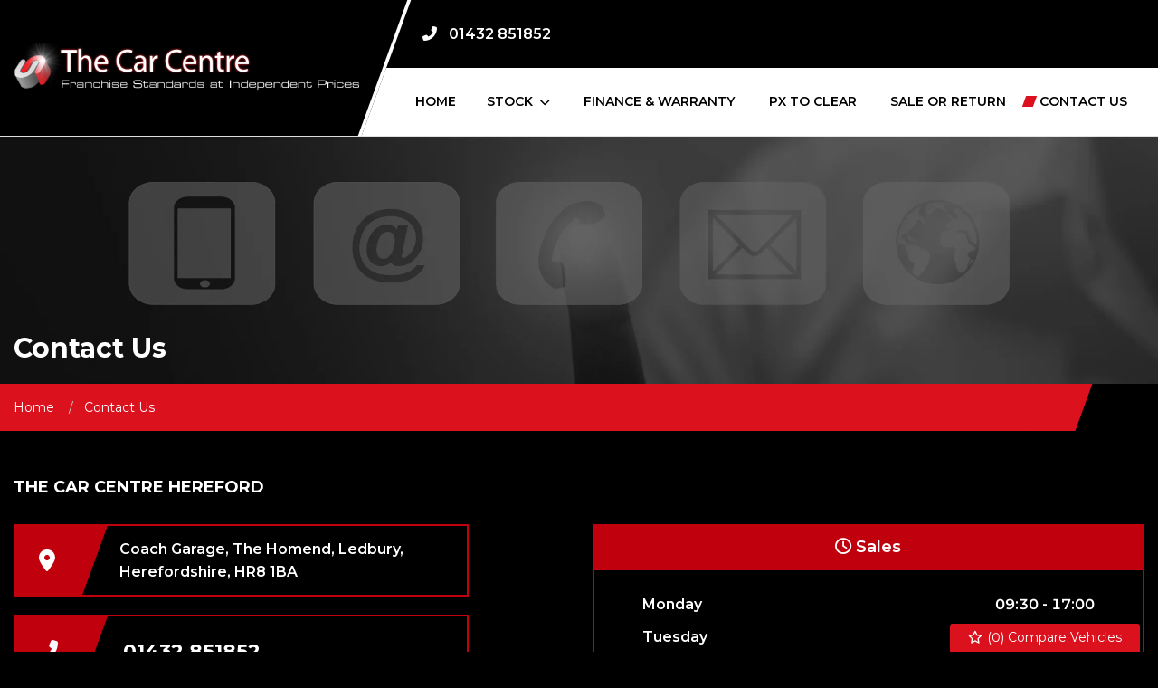

--- FILE ---
content_type: text/html
request_url: https://www.carcentrehereford.co.uk/contact/
body_size: 8929
content:
<!DOCTYPE html>
<html lang="en" class="no-js">
  <head>
    <meta charset="utf-8">
    <meta name="viewport" content="width=device-width, initial-scale=1">

    
<title>Contact Us, Ledbury, Herefordshire | The Car Centre Hereford</title>
<meta name="description"
  content="Contact Us, Ledbury, Herefordshire"  />


    
      <meta property="og:image" content="https://www.carcentrehereford.co.uk/media/logo.jpg">
    

    

    <script> 
  function checkConsent()
  {
    
    if (document.cookie && document.cookie.indexOf("hasConsent=false") > -1)
    {
        console.log("no consent - skipping ga send");
    }
    else {      
      pushDataLayer();
      initGA();
    }              
  }
  checkConsent();

  function pushDataLayer() {
    window.dataLayer = window.dataLayer || []
    dataLayer.push({
        'User':{
          'ua_Code': 'UA-4622825-58',
          'ga4_Code': 'G-5MC170RZ7Q',
          'dealerLocation': 'Ledbury',
          'dealerType': 'car',
          'platformType': 'Express',         
          'addServices': 'Cars',
          'businessName': 'The Car Centre Hereford',
          'domainName': "https://www.carcentrehereford.co.uk",
          
          'pageType': 'Contact Page'
          
        }
    });
  }

  function initGA()
  {
    (function(w,d,s,l,i){w[l]=w[l]||[];w[l].push({'gtm.start':
    new Date().getTime(),event:'gtm.js'});var f=d.getElementsByTagName(s)[0],
    j=d.createElement(s),dl=l!='dataLayer'?'&l='+l:'';j.async=true;j.src=
    'https://www.googletagmanager.com/gtm.js?id='+i+dl;f.parentNode.insertBefore(j,f);
    })(window,document,'script','dataLayer','GTM-TN765JW');
  }
</script>
  

    <script type="text/javascript">
</script>



    
      
        <link rel="canonical" href="https://www.carcentrehereford.co.uk/contact/" id="canonical" />
      
    

    
      <link rel="icon" href="/favicon.png" />
      <link rel="shortcut icon" href="/favicon.png"/>
    

    <link rel="stylesheet" href="/css/froala_style.min.css">
<link rel="stylesheet" href="/css/app.css">
<link rel="stylesheet" type="text/css" href="/css/slick.css"/>
<link rel="stylesheet" type="text/css" href="/css/slick-theme.css"/>
<link rel="stylesheet" href="/css/fontawesome-all.min.css" />
<link rel="stylesheet" href="/css/leaflet.css" />
<link rel="stylesheet" href="/css/leaflet-gesture-handling.min.css" />
<link rel="stylesheet" href="/css/magnific-popup.css">
    <link rel="stylesheet" href="/styles.css" />

    <link rel="preconnect" href="https://fonts.googleapis.com">
    <link rel="preconnect" href="https://fonts.gstatic.com" crossorigin>
    <link href="https://fonts.googleapis.com/css2?family=Montserrat:wght@400;500;600;700;800&display=swap" rel="stylesheet">
    
    
    <style>
      
    </style>
    

    
    <script type="application/ld+json">
    {
      "@context": "https://schema.org",
      "@type": "AutoDealer",

      
      

      "name": "The Car Centre Hereford",
      "image": "https:/www.carcentrehereford.co.uk/media/logo.jpg",
      "@id": "",
      "url": "https://www.carcentrehereford.co.uk",
      "address": {
        "@type": "PostalAddress",
        "streetAddress": "Coach Garage, The Homend",
        "addressLocality": "Ledbury",
        "postalCode": "HR8 1BA",
        "addressCountry": "GB"
      },
      "geo": {
        "@type": "GeoCoordinates",
        "latitude":  52.044517 ,
        "longitude":  -2.426655 
      },


      
      
      "telephone": "01432 851852",
      

      

      "openingHoursSpecification": [
        
        
        {
            "@type": "OpeningHoursSpecification",
            "dayOfWeek": "Monday",
            "opens": "09:30",
            "closes": "17:00"
        },
        
        {
            "@type": "OpeningHoursSpecification",
            "dayOfWeek": "Tuesday",
            "opens": "09:30",
            "closes": "17:00"
        },
        
        {
            "@type": "OpeningHoursSpecification",
            "dayOfWeek": "Wednesday",
            "opens": "09:30",
            "closes": "17:00"
        },
        
        {
            "@type": "OpeningHoursSpecification",
            "dayOfWeek": "Thursday",
            "opens": "09:30",
            "closes": "17:00"
        },
        
        {
            "@type": "OpeningHoursSpecification",
            "dayOfWeek": "Friday",
            "opens": "09:30",
            "closes": "17:00"
        },
        
        {
            "@type": "OpeningHoursSpecification",
            "dayOfWeek": "Saturday",
            "opens": "09:30",
            "closes": "16:00"
        },
        
        {
            "@type": "OpeningHoursSpecification",
            "dayOfWeek": "Sunday",
            "opens": "N\/A",
            "closes": "0"
        }
        
      ],

      


      
      "department": {
        "@type": "AutoBodyShop",
        "name": "Sales",
        "image": "https:/www.carcentrehereford.co.uk/media/logo.jpg",
        
        "telephone": "01432 851852",
        
        "openingHoursSpecification": [
        
        
        {
            "@type": "OpeningHoursSpecification",
            "dayOfWeek": "Monday",
            "opens": "09:30",
            "closes": "17:00"
        },
        
        {
            "@type": "OpeningHoursSpecification",
            "dayOfWeek": "Tuesday",
            "opens": "09:30",
            "closes": "17:00"
        },
        
        {
            "@type": "OpeningHoursSpecification",
            "dayOfWeek": "Wednesday",
            "opens": "09:30",
            "closes": "17:00"
        },
        
        {
            "@type": "OpeningHoursSpecification",
            "dayOfWeek": "Thursday",
            "opens": "09:30",
            "closes": "17:00"
        },
        
        {
            "@type": "OpeningHoursSpecification",
            "dayOfWeek": "Friday",
            "opens": "09:30",
            "closes": "17:00"
        },
        
        {
            "@type": "OpeningHoursSpecification",
            "dayOfWeek": "Saturday",
            "opens": "09:30",
            "closes": "16:00"
        },
        
        {
            "@type": "OpeningHoursSpecification",
            "dayOfWeek": "Sunday",
            "opens": "N\/A",
            "closes": "0"
        }
        
        ]
      }
      

      
      
    }
    </script>
    
  </head>

  <body id="pagetop" class="contact-page contact">
    

    
    <noscript><iframe src="https://www.googletagmanager.com/ns.html?id=GTM-TN765JW"
    height="0" width="0" style="display:none;visibility:hidden"></iframe></noscript>
    

    

    <button id="return-to-top"><i class="fas fa-chevron-up"></i></button>

    <div class="page not-front">
      
      <div class="wrap">
        
<header class="l-header">
  <div class="l-header__inner">

      <div class="l-header__left">
        <div class="l-header__logo">
          <a href="/" rel="home" title="The Car Centre Hereford Home" class="active"><img class="logo" data-icon="" src="/media/logo.jpg" alt="The Car Centre Hereford logo" title="The Car Centre Hereford Home"></a>
        </div>
      </div>

      <div class="l-header__right">

        <div class="l-header__top">
          <div class="l-header__contact-details">
            <div class="block-phone-numbers header">

  <button class="button block-phone-numbers__mobile-button" data-open="mobilePhoneNos"><i class="fa fa-phone fa-fw" aria-hidden="true"></i></button>

  <div class="block-phone-numbers__desktop">
    

      
        
          
            
              <div>
                <a href="tel:01432%20851852">
                  <div class="header-phone">
                    <div class="header-phone__icon">
                      <i class="fa fa-phone fa-fw" aria-hidden="true"></i>
                    </div>
                    <div class="header-phone__label">
                      <div class="field-name-field-label">
                         
                      </div>
                    </div>
                    <div class="header-phone__phone">
                      <div class="field-name-field-phone header">
                        01432 851852
                      </div>
                    </div>
                  </div>
                </a>
              </div>
            
          
        
      

    
  </div>

  <div class="reveal block-phone-numbers__mobile" id="mobilePhoneNos" data-reveal>
    <h3>Get in Touch</h3>
    

      
        
          
            
              <div>
                <a href="tel:01432%20851852">
                  <div class="header-phone">
                    <div class="header-phone__label">
                      <div class="field-name-field-label">
                         
                      </div>
                    </div>
                    <div class="header-phone__phone">
                      <div class="field-name-field-phone header button">
                        01432 851852
                      </div>
                    </div>
                  </div>
                </a>
              </div>
            
          
        
      

    
    <a class="close-button block-phone-numbers__mobile-button" data-close aria-label="Close modal">
      <span aria-hidden="true">&times;</span>
    </a>
  </div>


</div>

          </div>

          <div class="l-header__social ">
            
  


          </div>
        </div>

        <div class="l-header__bottom">
          <div class="l-header__nav">
            <div class="title-bar" data-responsive-toggle="main-menu" data-hide-for="large" data-toggle="menuIcon">
    <a data-toggle="main-menu">
      <div class="title-bar-title">Menu</div>
      <button class="menu-icon" type="button" id="menuIcon" data-toggler=".active"></button>
    </a>
  </div>
  
  <div class="top-bar" id="main-menu">
    <ul class="vertical large-horizontal menu main-menu" data-responsive-menu="accordion large-dropdown">
        
        
        
          
            
                <li class=" home">
                    <a href="/" >
                        <span>Home</span>
                    </a>
                </li>
            
        
          
            
                <li class="   stock">
                  
                     <a rel="nofollow" class="no-link">
                  
                   
                    <span>Stock</span>
                  </a>
                    <ul class="menu">
                      <div class="submenu-wrap">
                        
                          
                              
                              <li class=" cars">
                                  <a href="/used/cars/" >
                                    
                                    <span>Cars</span>
                                  </a>
                              </li>
                              
                          
                              
                              <li class=" automatic">
                                  <a href="/used/cars/automatic/" >
                                    
                                    <span>Automatic</span>
                                  </a>
                              </li>
                              
                          
                              
                              <li class=" diesel">
                                  <a href="/used/cars/diesel/" >
                                    
                                    <span>Diesel</span>
                                  </a>
                              </li>
                              
                          
                              
                              <li class=" manual">
                                  <a href="/used/cars/manual/" >
                                    
                                    <span>Manual</span>
                                  </a>
                              </li>
                              
                          
                              
                              <li class=" hatchback">
                                  <a href="/used/cars/hatchback/" >
                                    
                                    <span>Hatchback</span>
                                  </a>
                              </li>
                              
                          
                              
                              <li class=" mpv-estate">
                                  <a href="/used/cars/mpvestate/" >
                                    
                                    <span>MPV Estate</span>
                                  </a>
                              </li>
                              
                          
                      </div>
                    </ul>
                </li>
            
        
          
            
                <li class=" finance-warranty">
                    <a href="/finance-and-warranty/" >
                        <span>Finance &amp; Warranty</span>
                    </a>
                </li>
            
        
          
            
                <li class=" px-to-clear">
                    <a href="/px-clear/" >
                        <span>PX to Clear</span>
                    </a>
                </li>
            
        
          
            
                <li class=" sale-or-return">
                    <a href="/sale-or-return/" >
                        <span>Sale Or Return</span>
                    </a>
                </li>
            
        
          
            
                <li class="active contact-us">
                    <a href="/contact/" >
                        <span>Contact Us</span>
                    </a>
                </li>
            
        
    </ul>
  </div>
  

    
          </div>
        </div>

      </div>

  </div>
</header>




  <div class="block-compare-vehicles compare-count">
  <a href="/compare/" id="saved-vehicles" class="ga_push_browser_listener-processed" rel="nofollow">
    <i class="far fa-star fa-fw" aria-hidden="true"></i> (<span id="compare-count"></span>) Compare Vehicles
  </a>
</div>




        


<main class="l-main">
  
  
  <div class="l-title__container with-image">
    <div class="l-title__outer with-image">
      <div class="l-node-page--full__slideshow">
        <ul class="slick slick--page-slider">
          <li>
            <div class="slide-image">
              <picture>
                <source type="image/webp" srcset="/media/websitemedia/8684/websiteImages/bc87a606-f177-4975-85cb-1dfa42a573cf.jpg.webp">
                <source type="image/jpeg" srcset="/media/websitemedia/8684/websiteImages/bc87a606-f177-4975-85cb-1dfa42a573cf.jpg">
                <img src="/media/websitemedia/8684/websiteImages/bc87a606-f177-4975-85cb-1dfa42a573cf.jpg" alt="websitemedia/8684/websiteImages/bc87a606-f177-4975-85cb-1dfa42a573cf.jpg">
              </picture>
            </div>
          </li>
        </ul>
      </div>
      <div class="l-title with-image">
        <div class="l-title__inner with-image">
          <h1>Contact Us</h1>
        </div>
      </div>
    </div>
    <div class="l-breadcrumb__outer">
      
<div class="l-breadcrumb">
  <div class="l-breadcrumb__inner">
    <div class="l-breadcrumbs__list">
      <ul class="breadcrumbs invisible">
        
    
    
    
    
    <li>
      
      <a href="https://www.carcentrehereford.co.uk/">Home</a>
      
      </li>
      
      
    
    
    <li class="active" >
      
      <a href="https://www.carcentrehereford.co.uk/contact/">Contact Us</a>
      
      </li>
      
      
      </ul>
    </div>
    
    
  </div>
</div>



    </div>
  </div>
  
  

  <div class="l-main__inner">
    <div class="l-main-content ">


      <div class="fr-view">
</div>



      


      <ul class="contact-page">
        
        
        
        <li>

          <div class="node-branch view-mode-contact_page l-node-branch--contact-page clearfix">
            <div class="l-node-branch--contact-page__title">
              <div class="field-name-title">
                <h2>The Car Centre Hereford</h2>
              </div>
            </div>

            <div class="l-node-branch--contact-page__left">

              <div class="l-node-branch--contact-page__block">
                <div class="l-node-branch--contact-page__block--icon">
                  <i class="fas fa-map-marker-alt"></i>
                </div>
                <div class="l-node-branch--contact-page__block--content">
                  <div class="l-node-branch--contact-page__block--content--inner">
                    <div class="field field-name-address field-name-address--branch field-name-address--contact-page">
                      <div>Coach Garage</div>
                      <div>The Homend</div>
                      <div>Ledbury</div>
                      <div>Herefordshire</div>
                      <div>HR8 1BA</div>
                    </div>
                    
                  </div>
                </div>
              </div>

              
              

                  
                  <div class="l-node-branch--contact-page__block">
                    <div class="l-node-branch--contact-page__block--icon">
                      <i class="fas fa-phone-alt"></i>
                    </div>
                    <div class="l-node-branch--contact-page__block--content">
                      <div class="contact-phone">
                        <div class="contact-phone__label">
                          <div class="field-name-label">
                             
                          </div>
                        </div>
                        <div class="contact-phone__phone">
                          <div class="field-name-phone">
                            <a href="tel:01432851852">01432 851852</a>
                          </div>
                        </div>
                      </div>
                  </div>
                </div>
               

              

            </div>
            <div class="l-node-branch--contact-page__right">

              <ul class="tabs" data-tabs id="contact-hours-tabs">
                
                <li class="tabs-title is-active"><a data-tabs-target="sales" aria-selected="true"><i class="far fa-clock"></i> Sales</a></li>
                
              </ul>

              <div class="tabs-content" data-tabs-content="contact-hours-tabs">
                
                    <div class="tabs-panel is-active" id="sales">
                     
                      <div class="l-node-branch--contact-page__opening-hours">
                        <div class="l-node-branch--contact-page__opening-hours--content">
                          <div class="field-name-opening-hours">
                            
                            
                            
                            
                            <div class="day day-1">
                              <div class="contact-hours__label">
                                <div class="field-name-label">
                                  Monday
                                </div>
                              </div>
                              <div class="contact-hours__hours">
                                <div class="field-name-hours">
                                  
                                    09:30 - 17:00
                                  
                                </div>
                              </div>
                            </div>
                            
                            
                            
                            
                            <div class="day day-2">
                              <div class="contact-hours__label">
                                <div class="field-name-label">
                                  Tuesday
                                </div>
                              </div>
                              <div class="contact-hours__hours">
                                <div class="field-name-hours">
                                  
                                    09:30 - 17:00
                                  
                                </div>
                              </div>
                            </div>
                            
                            
                            
                            
                            <div class="day day-3">
                              <div class="contact-hours__label">
                                <div class="field-name-label">
                                  Wednesday
                                </div>
                              </div>
                              <div class="contact-hours__hours">
                                <div class="field-name-hours">
                                  
                                    09:30 - 17:00
                                  
                                </div>
                              </div>
                            </div>
                            
                            
                            
                            
                            <div class="day day-4">
                              <div class="contact-hours__label">
                                <div class="field-name-label">
                                  Thursday
                                </div>
                              </div>
                              <div class="contact-hours__hours">
                                <div class="field-name-hours">
                                  
                                    09:30 - 17:00
                                  
                                </div>
                              </div>
                            </div>
                            
                            
                            
                            
                            <div class="day day-5">
                              <div class="contact-hours__label">
                                <div class="field-name-label">
                                  Friday
                                </div>
                              </div>
                              <div class="contact-hours__hours">
                                <div class="field-name-hours">
                                  
                                    09:30 - 17:00
                                  
                                </div>
                              </div>
                            </div>
                            
                            
                            
                            
                            <div class="day day-6">
                              <div class="contact-hours__label">
                                <div class="field-name-label">
                                  Saturday
                                </div>
                              </div>
                              <div class="contact-hours__hours">
                                <div class="field-name-hours">
                                  
                                    09:30 - 16:00
                                  
                                </div>
                              </div>
                            </div>
                            
                            
                            
                            
                            <div class="day day-7">
                              <div class="contact-hours__label">
                                <div class="field-name-label">
                                  Sunday
                                </div>
                              </div>
                              <div class="contact-hours__hours">
                                <div class="field-name-hours">
                                  
                                    Closed
                                  
                                </div>
                              </div>
                            </div>
                            
                            
                            
                        </div>
                      </div>
                    </div>
                  </div>
               
                  

                </div>
            </div>

     

            
            <div class="l-node-branch--contact-page__directions">
              <div
                class="field-name-get-directions field-name-get-directions--branch field-name-get-directions--contact-page">
                <form target="blank" action="https://maps.google.com/maps" class="directions">
  <div class="directions__inner">
    <div class="directions__label">
      <label for="origin">Enter Your <strong>Postcode/Town</strong> and <strong>Transport Method</strong>:</label>
    </div>
    <div class="directions__location form-item">
      <input type="text" id="origin" name="saddr" placeholder="Your Postcode / Town">
    </div>
    <div class="directions__transport form-item">
      <div class="select-style">
        <select id="mode" name="dirflg">
          <option value="d" selected="">Driving</option>
          <option value="r">Public Transport</option>
          <option value="w">Walking</option>
          <option value="b">Cycling</option>
        </select>
      </div>
    </div>
    <input type="hidden" name="daddr" value="52.044517,-2.426655">
    <div class="directions__submit">
      <button type="submit" value="Get Directions" class="button ga-get-directions">Get Directions</button>
    </div>
  </div>
</form>

              </div>
            </div>
            


          </div>



        </li>
        
        
      </ul>

      <div class="l-node-branch--contact-page__bottom">

        
  <div class="l-node-page--full__form">
    
        <div class="contact-form">
  <h2>
  
    Get in Touch
  
  </h2>
  <form action="/sendenquiry/" method="POST" id="contact-form" class="enquiry-form">
    <div class="form-row">
      <div class="form-item half">
        <input type="text" name="firstName" placeholder="First Name*" required>
      </div>
      <div class="form-item half">
        <input type="text" name="lastName" placeholder="Last Name*" required>
      </div>
      <div class="form-item half">
        <input type="email" name="email" placeholder="Email*" required>
      </div>
      <div class="form-item half">
        <input type="text" name="phone" placeholder="Telephone*" required minlength="5">
      </div>
      <div class="form-item hidden">
        <input type="text" name="pageTitle" value="Contact Us">
      </div>
      <div class="form-item hidden">
        <input type="text" name="pageUrl" value="https://www.carcentrehereford.co.uk/contact/">
      </div>
      
      <div class="form-item hidden">
        <input type="text" name="mobile">
      </div>
      
      <div class="form-item">
        <textarea name="message" placeholder="Message*" rows="5" required></textarea>
      </div>
      <div class="form-wrapper">
        
        <div class="form-item">
          <input type="checkbox" name="allowMarketing" value="true"><label>I would like to stay up to date with the latest news and offers from The Car Centre Hereford</label>
        </div>
        
        <input type="hidden" name="chronoCheck" id="chrono-check" value="">        
        <div class="form-submit">
          <button class="g-recaptcha" 
        data-sitekey="6Lfku60pAAAAAOXcci_Pp4Jh0_LQ6xZuRsiyrKLE" 
        data-callback='onSubmit' 
        data-action='submit'
        data-badge='inline' onclick="disableSubmit()"  id="contact_submit">Send</button>
        </div>
      </div>
      <div class="form-item">
        <label class="recaptcha-text">
    This site is protected by reCAPTCHA and the Google
    <a href="https://policies.google.com/privacy" target="_blank">Privacy Policy</a> and
    <a href="https://policies.google.com/terms" target="_blank">Terms of Service</a> apply.
</label>
      </div>
    </div>
  </form>
  
  <script>
    
    function disableSubmit()
    {
      if (document.getElementById("contact-form").reportValidity() ==true)
      {
      setTimeout(() => {  document.getElementById("contact_submit").disabled = true; }, 50);
      }
      else {
        document.getElementById("contact_submit").disabled = false;
      }
     
    }
    function onSubmit(token) {   
      disableSubmit();
      startTime = null;
      const loadTime = window.performance.timing.domContentLoadedEventEnd;
      const currentTime = new Date().getTime();
      var elapsedTime = currentTime - loadTime;
      if (loadTime)
      {
      document.getElementById("chrono-check").value = elapsedTime.toString();
      }
      if (document.getElementById("contact-form").reportValidity() ==true)
      {
      document.getElementById("contact-form").submit();
      }

      
    }   
  </script>
</div>

    

    
  </div>



        <div class="l-node-branch--contact-page__map">
          <div id="mapContact"></div>
        </div>
        
      </div>

    </div>

    
      
    

  </div>
</main>

      </div>

      <div class="l-footer footer">

  <div class="l-footer__top ">
    <div class="l-footer__inner">
      <div class="l-footer__brands">
        <div class="l-footer__brands--title">
          <h4>We Work With The <span>Best Companies</span></h4>
        </div>
        <div class="l-footer__brands--slider">
          <ul class="footer-images slick slick--footer-images">
            


          </ul>
        </div>
      </div>
    </div>
  </div>

  <div class="l-footer__inner">

    <div class="l-footer__first">
      
  
    <div class="node-branch footer-address">
      <div class="field-name-title">The Car Centre Hereford</div>
      <div class="field-name-address">
        <div class="thoroughfare">Coach Garage</div>
        <div class="thoroughfare">The Homend</div>
        <div class="locality">Ledbury</div>
        <div class="state">Herefordshire</div>
        <div class="postal-code">HR8 1BA</div>
      </div>
      
    </div>
  


      <div class="block-phone-numbers footer">

    

      
        
          
            
              <div>
                <a href="tel:01432%20851852">
                  <div class="header-phone">
                    <div class="header-phone__icon">
                      <i class="fa fa-phone" aria-hidden="true"></i>
                    </div>
                    <div class="header-phone__label">
                      <div class="field-name-field-label">
                         
                      </div>
                    </div>
                    <div class="header-phone__phone">
                      <div class="field-name-field-phone header">
                        01432 851852
                      </div>
                    </div>
                  </div>
                </a>
              </div>
            
          
        
      

    

</div>

      
  


    </div>

    <div class="l-footer__second">
      <ul id="footer-menu" class="footer-nav">
  
  
  
  <li>
    <a href="/cookie-policy/" >
      
      <span>Cookie Policy</span>
    </a>
  </li>
  
  
  
  <li>
    <a href="/disclaimer/" >
      
      <span>Disclaimer</span>
    </a>
  </li>
  
  
  
  <li>
    <a href="/privacy-policy/" >
      
      <span>Privacy Policy</span>
    </a>
  </li>
  
  
  
  <li>
    <a href="/sitemap/" >
      
      <span>Sitemap</span>
    </a>
  </li>
  
  
</ul>

    </div>

    <div class="l-footer__third">
      <ul class="footer-images">
  
</ul>

      

    </div>

    <div class="l-footer__fourth">
      <p class="copyright">
  <script type="text/javascript">
    var dt = new Date();
    document.write("&copy; " + dt.getFullYear());
  </script>
  All Rights Reserved Designed by <a href="https://spidersnet.co.uk/" target="_blank"
    rel="follow" style="display: inline-block;"><img src="/basemedia/sn.png" style="height: 20px; margin-bottom: 3px; margin-left: 3px;" alt="Spidersnet"> Spidersnet</a>
</p>

    </div>




  </div>
</div>


  <div class="l-footer-statement__outer">
    <div class="l-footer-statement l-footer-statement-contact-page">
      <div class="l-footer-statement__inner">
        <div class="footer-statement">
          <p><strong>Jammar Limited</strong> trading as <strong>The Car Centre</strong> is authorised and regulated by the Financial Conduct Authority (FCA No - 346369)</p><p>We act as a credit broker and not a lender. We will introduce you to a limited number of lenders. We may receive a payment from the lender for arranging the finance for you. This payment will not impact the amount you pay, the cost of the goods, or the monthly payments.</p><p>Finance available to UK residents, subject to status. Must be aged 18 or over. You will not own the vehicle until all payments are made. Terms and conditions apply.<br><br></p>

        </div>
      </div>
    </div>
  </div>


    </div>

    <script src="/js/lib/jquery.min.js"></script>
<script src="/js/lib/jquery.magnific-popup.min.js"></script>

<script type="text/javascript" src="/js/lib/foundation.min.js"></script>
<script>$(document).foundation();</script>

<script src="/js/lib/dompurify.min.js"></script>

<script src="/js/lib/dropzone.min.js"></script>
<script src="/js/lib/slick.min.js"></script>

<script src="/js/lib/leaflet.min.js"></script>
<script src="/js/lib/leaflet-gesture-handling.min.js"></script>
<script src="https://tiles.unwiredmaps.com/js/leaflet-unwired.js"></script>





    <script src="https://www.google.com/recaptcha/enterprise.js?render=6Lfku60pAAAAAOXcci_Pp4Jh0_LQ6xZuRsiyrKLE"></script>


<script src="/js/lib/cookies-eu-banner.min.js"></script>

<div id="cookies-eu-banner" style="display: none;">
    <div style="display:inline-block;">This website uses cookies to help analyse our website traffic and performance.</div>
    <div style="display:inline-block;">
        <a href="/cookie-policy/"><button id="cookies-eu-more">Read more</button></a>
        <button id="cookies-eu-reject">Reject</button>
        <button id="cookies-eu-accept">Accept</button>
    </div>
</div>
<script> 
    function renderConsent() 
    {    
        var cookiebanner = new CookiesEuBanner(function () {            
},true);
};
renderConsent();</script> 




    <script type="text/javascript" src="/js/dist/main.js"></script>

<script type="text/javascript">
    (function() {
        

        var siteConfig = JSON.stringify(buildSiteConfig());
        
        
        var pageConfig = JSON.stringify(JSON.parse("{\"date\":\"2023-06-15T00:00:00Z\",\"draft\":false,\"enable_noindex\":false,\"enquiry_form_title\":\"Get in Touch\",\"form\":\"General Enquiry\",\"image\":\"websitemedia/8684/websiteImages/bc87a606-f177-4975-85cb-1dfa42a573cf.jpg\",\"iscjklanguage\":false,\"lastmod\":\"2023-06-15T00:00:00Z\",\"load_js_page\":\"contact\",\"name\":\"Contact\",\"page_type\":\"Contact Page\",\"publishdate\":\"2023-06-15T00:00:00Z\",\"show_sidebar\":false,\"sitemap_include\":true,\"title\":\"Contact Us\"}"));
        
        SNAPIJS.App.Run(
            siteConfig,
            pageConfig,
            JSON.stringify(buildDealerBranches())
        );

        function buildSiteConfig() {
            return {
                "snapi_baseurl": "\/v1",
                "vehicle_type": "car",
                "seo": {
                    "seo_town": "Ledbury",
                    "seo_county": "Herefordshire"
                },
                "dealer_name": "The Car Centre Hereford",
                "latest_panel_behaviour": "any",
                "latest_panel_behaviour_show_monthly_price_on": "home,main",
                "module_latest_vehicles_slider": JSON.parse("{\"home\":{\"dom_element_id\":\"latestVehiclesHomeSlider\",\"dom_template_element_id\":\"LatestVehiclesHomeTemplate\",\"equal_height\":false,\"image_header_html_template\":\"%vehicle_year% %vehicle_make_display% %vehicle_model_display% %vehicle_derivative_display%\",\"image_size\":\"i800x600\",\"number_of_items_to_display\":8,\"show_monthly_payment\":true,\"show_price\":true,\"show_section_header\":true,\"slick_settings\":\"{\\n            \\\"slidesToShow\\\": 1,\\n            \\\"slidesToScroll\\\": 1,\\n            \\\"arrows\\\": false,\\n            \\\"lazyLoad\\\": \\\"ondemand\\\",\\n            \\\"prevArrow\\\": \\\"\\u003cspan class='slick-prev main'\\u003e\\u0026lt;\\u003c/span\\u003e\\\",\\n            \\\"nextArrow\\\": \\\"\\u003cspan class='slick-next main'\\u003e\\u0026gt;\\u003c/span\\u003e\\\",\\n            \\\"autoplay\\\": false,\\n            \\\"autoplaySpeed\\\": 3000,\\n            \\\"mobileFirst\\\": true,\\n            \\\"responsive\\\": [\\n            {\\n                \\\"breakpoint\\\": 767,\\n                \\\"settings\\\": {\\n                    \\\"slidesToShow\\\": 2,\\n                    \\\"autoplay\\\": true\\n                }\\n            },\\n            {\\n                \\\"breakpoint\\\": 1023,\\n                \\\"settings\\\": {\\n                    \\\"slidesToShow\\\": 3,\\n                    \\\"autoplay\\\": true\\n                }\\n            }]\\n        }\"},\"main\":{\"dom_element_id\":\"latestVehiclesSlider\",\"dom_template_element_id\":\"LatestVehiclesTemplate\",\"equal_height\":false,\"image_header_html_template\":\"%vehicle_make_display% %vehicle_model_display%\",\"image_size\":\"i800x600\",\"include_on_homepage\":false,\"number_of_items_to_display\":20,\"show_monthly_payment\":true,\"show_price\":true,\"show_section_header\":true,\"slick_settings\":\"{\\n            \\\"slidesToShow\\\": 1,\\n            \\\"slidesToScroll\\\": 1,\\n            \\\"arrows\\\": true,\\n            \\\"lazyLoad\\\": \\\"ondemand\\\",\\n            \\\"prevArrow\\\": \\\"\\u003cspan class='slick-prev main'\\u003e\\u0026lt;\\u003c/span\\u003e\\\",\\n            \\\"nextArrow\\\": \\\"\\u003cspan class='slick-next main'\\u003e\\u0026gt;\\u003c/span\\u003e\\\",\\n            \\\"autoplay\\\": true,\\n            \\\"autoplaySpeed\\\": 3000\\n        }\"}}"),
                "vehicle_details_page": JSON.parse("null"),
                "module_page_content_image_slider": JSON.parse("{\"dom_selector\":\".slick--page-image\",\"settings\":{\"arrows\":false,\"autoplay\":true,\"autoplayspeed\":3000,\"cssease\":\"linear\",\"fade\":true,\"slidestoscroll\":1,\"slidestoshow\":1}}"),
                "module_popular_makes": JSON.parse("{}"),
                "menutop": JSON.parse("null"),
                "mainmenu": JSON.parse("[{\"ConfiguredURL\":\"/\",\"Page\":null,\"Name\":\"Home\",\"Menu\":\"main\",\"Identifier\":\"96fa414c-ea99-4fb7-83c8-aebeb4afd833\",\"Pre\":\"\",\"Post\":\"\",\"Weight\":1,\"Parent\":\"\",\"Children\":null},{\"ConfiguredURL\":\"\",\"Page\":null,\"Name\":\"Stock\",\"Menu\":\"main\",\"Identifier\":\"d6f3476d-2455-4e0d-886a-173f0395f319\",\"Pre\":\"\",\"Post\":\"\",\"Weight\":2,\"Parent\":\"\",\"Children\":[{\"ConfiguredURL\":\"/used/cars/\",\"Page\":null,\"Name\":\"Cars\",\"Menu\":\"main\",\"Identifier\":\"ea143b90-6218-42be-9530-70633fbce7ce\",\"Pre\":\"\",\"Post\":\"\",\"Weight\":1,\"Parent\":\"d6f3476d-2455-4e0d-886a-173f0395f319\",\"Children\":null},{\"ConfiguredURL\":\"/used/cars/automatic/\",\"Page\":null,\"Name\":\"Automatic\",\"Menu\":\"main\",\"Identifier\":\"5016913d-457d-4a39-9bf9-0aece70086ca\",\"Pre\":\"\",\"Post\":\"\",\"Weight\":3,\"Parent\":\"d6f3476d-2455-4e0d-886a-173f0395f319\",\"Children\":null},{\"ConfiguredURL\":\"/used/cars/diesel/\",\"Page\":null,\"Name\":\"Diesel\",\"Menu\":\"main\",\"Identifier\":\"19697585-28ae-4b8b-86f5-f2888ababb90\",\"Pre\":\"\",\"Post\":\"\",\"Weight\":4,\"Parent\":\"d6f3476d-2455-4e0d-886a-173f0395f319\",\"Children\":null},{\"ConfiguredURL\":\"/used/cars/manual/\",\"Page\":null,\"Name\":\"Manual\",\"Menu\":\"main\",\"Identifier\":\"75b18742-7887-4cfe-bfd2-735481e3767d\",\"Pre\":\"\",\"Post\":\"\",\"Weight\":5,\"Parent\":\"d6f3476d-2455-4e0d-886a-173f0395f319\",\"Children\":null},{\"ConfiguredURL\":\"/used/cars/hatchback/\",\"Page\":null,\"Name\":\"Hatchback\",\"Menu\":\"main\",\"Identifier\":\"34645b48-ef36-43e0-908b-17eceff646f5\",\"Pre\":\"\",\"Post\":\"\",\"Weight\":6,\"Parent\":\"d6f3476d-2455-4e0d-886a-173f0395f319\",\"Children\":null},{\"ConfiguredURL\":\"/used/cars/mpvestate/\",\"Page\":null,\"Name\":\"MPV Estate\",\"Menu\":\"main\",\"Identifier\":\"294b6353-6008-4ec9-8e0d-e8e203e8c0d7\",\"Pre\":\"\",\"Post\":\"\",\"Weight\":7,\"Parent\":\"d6f3476d-2455-4e0d-886a-173f0395f319\",\"Children\":null}]},{\"ConfiguredURL\":\"/finance-and-warranty/\",\"Page\":null,\"Name\":\"Finance \\u0026 Warranty\",\"Menu\":\"main\",\"Identifier\":\"52d21a07-4ff3-4472-96fc-0ae0370da5d3\",\"Pre\":\"\",\"Post\":\"\",\"Weight\":3,\"Parent\":\"\",\"Children\":null},{\"ConfiguredURL\":\"/px-clear/\",\"Page\":null,\"Name\":\"PX to Clear\",\"Menu\":\"main\",\"Identifier\":\"04c38387-ac22-44b6-a1a2-0ba6e6300407\",\"Pre\":\"\",\"Post\":\"\",\"Weight\":4,\"Parent\":\"\",\"Children\":null},{\"ConfiguredURL\":\"/sale-or-return/\",\"Page\":null,\"Name\":\"Sale Or Return\",\"Menu\":\"main\",\"Identifier\":\"62f9da93-e5d5-48f2-8bdb-cd8df0bed79f\",\"Pre\":\"\",\"Post\":\"\",\"Weight\":5,\"Parent\":\"\",\"Children\":null},{\"ConfiguredURL\":\"/contact/\",\"Page\":null,\"Name\":\"Contact Us\",\"Menu\":\"main\",\"Identifier\":\"34b719e6-b033-4c04-b0a7-75dd003875cf\",\"Pre\":\"\",\"Post\":\"\",\"Weight\":6,\"Parent\":\"\",\"Children\":null}]"),
                
                "search": JSON.parse("{\"advanced\":{\"advanced_search_button_text\":\"Advanced Options\",\"advanced_search_collapse_button_text\":\"Less Options\",\"default_vehicle_status\":\"used\",\"finance_search_section_default\":\"used cars\",\"vehicle_statuses\":[\"used\"]},\"items_per_page\":20,\"price_display_default\":\"full price\",\"price_dropdown_default\":\"full price\",\"search_button_text\":\"Search\",\"search_price_increment\":500,\"search_title\":\"Used Search\",\"search_type\":\"basic\",\"sort_by\":\"price\",\"sort_order\":\"desc\"}"),
                
                "finance": JSON.parse("{\"api_key_username\":\"N6eIiF7Tv6eIvQVd07\",\"compliance_guys\":false,\"default_deposit_amount\":500,\"default_deposit_percentage\":10,\"default_mileage\":10000,\"default_term\":48,\"deposit_amount_options\":[0,500,1000,2000,3000,4000,5000,6000,7000,8000,9000,10000,20000,30000,40000,50000,60000,70000,80000],\"deposit_percentage_options\":[0,10,20,30,40,50,60,70],\"enable_fastcheck\":false,\"enable_tcg_enquiry_checkboxes\":false,\"finance_checker\":\"none\",\"finance_cta\":\"none\",\"mileage_options\":[0,5000,10000,15000,20000,25000,30000],\"provider\":\"none\",\"reserve_amount\":99,\"reserve_button_type\":\"none\",\"term_options\":[12,18,24,30,36,42,48,54,60]}"),
                "service_quotation_tool": JSON.parse( null ),
                "module_vehicle_branch_details": JSON.parse("null"),
                "stickynav": JSON.parse("null"),
                
                "enable_custom_vehicle_image_ratio": false,
                
                
                "module_similar_vehicles_slider": undefined
                ,
                "enable_all_stock":  false ,
                "map": JSON.parse("null")
            };
        }

        function buildDealerBranches() {
            return [
                
                {
                    id: "9",
                    name: "The Car Centre Hereford",
                    addr1: "Coach Garage",
                    addr2: "The Homend",
                    town: "Ledbury",
                    county: "Herefordshire",
                    postcode: "HR8 1BA",
                    latLong: ["52.044517", "-2.426655"],
                    departments: [
                        
                        {
                            name: "Sales",
                            departmentalPhoneNumbers: [
                                
                                    {
                                        "label": " ",
                                        "phoneNumber": "01432 851852"
                                    },
                                
                            ]
                        },
                        
                    ]
                },
                
            ];
        }
    })();
</script>


    <script type="text/javascript" src="/js/custom.js"></script>

    

  <script defer src="https://static.cloudflareinsights.com/beacon.min.js/vcd15cbe7772f49c399c6a5babf22c1241717689176015" integrity="sha512-ZpsOmlRQV6y907TI0dKBHq9Md29nnaEIPlkf84rnaERnq6zvWvPUqr2ft8M1aS28oN72PdrCzSjY4U6VaAw1EQ==" data-cf-beacon='{"version":"2024.11.0","token":"2ddf95c33deb46f59a3b836daecea64c","r":1,"server_timing":{"name":{"cfCacheStatus":true,"cfEdge":true,"cfExtPri":true,"cfL4":true,"cfOrigin":true,"cfSpeedBrain":true},"location_startswith":null}}' crossorigin="anonymous"></script>
</body>
</html>


--- FILE ---
content_type: text/html; charset=utf-8
request_url: https://www.google.com/recaptcha/enterprise/anchor?ar=1&k=6Lfku60pAAAAAOXcci_Pp4Jh0_LQ6xZuRsiyrKLE&co=aHR0cHM6Ly93d3cuY2FyY2VudHJlaGVyZWZvcmQuY28udWs6NDQz&hl=en&v=PoyoqOPhxBO7pBk68S4YbpHZ&size=invisible&anchor-ms=20000&execute-ms=30000&cb=t9rfjklfcmxq
body_size: 48794
content:
<!DOCTYPE HTML><html dir="ltr" lang="en"><head><meta http-equiv="Content-Type" content="text/html; charset=UTF-8">
<meta http-equiv="X-UA-Compatible" content="IE=edge">
<title>reCAPTCHA</title>
<style type="text/css">
/* cyrillic-ext */
@font-face {
  font-family: 'Roboto';
  font-style: normal;
  font-weight: 400;
  font-stretch: 100%;
  src: url(//fonts.gstatic.com/s/roboto/v48/KFO7CnqEu92Fr1ME7kSn66aGLdTylUAMa3GUBHMdazTgWw.woff2) format('woff2');
  unicode-range: U+0460-052F, U+1C80-1C8A, U+20B4, U+2DE0-2DFF, U+A640-A69F, U+FE2E-FE2F;
}
/* cyrillic */
@font-face {
  font-family: 'Roboto';
  font-style: normal;
  font-weight: 400;
  font-stretch: 100%;
  src: url(//fonts.gstatic.com/s/roboto/v48/KFO7CnqEu92Fr1ME7kSn66aGLdTylUAMa3iUBHMdazTgWw.woff2) format('woff2');
  unicode-range: U+0301, U+0400-045F, U+0490-0491, U+04B0-04B1, U+2116;
}
/* greek-ext */
@font-face {
  font-family: 'Roboto';
  font-style: normal;
  font-weight: 400;
  font-stretch: 100%;
  src: url(//fonts.gstatic.com/s/roboto/v48/KFO7CnqEu92Fr1ME7kSn66aGLdTylUAMa3CUBHMdazTgWw.woff2) format('woff2');
  unicode-range: U+1F00-1FFF;
}
/* greek */
@font-face {
  font-family: 'Roboto';
  font-style: normal;
  font-weight: 400;
  font-stretch: 100%;
  src: url(//fonts.gstatic.com/s/roboto/v48/KFO7CnqEu92Fr1ME7kSn66aGLdTylUAMa3-UBHMdazTgWw.woff2) format('woff2');
  unicode-range: U+0370-0377, U+037A-037F, U+0384-038A, U+038C, U+038E-03A1, U+03A3-03FF;
}
/* math */
@font-face {
  font-family: 'Roboto';
  font-style: normal;
  font-weight: 400;
  font-stretch: 100%;
  src: url(//fonts.gstatic.com/s/roboto/v48/KFO7CnqEu92Fr1ME7kSn66aGLdTylUAMawCUBHMdazTgWw.woff2) format('woff2');
  unicode-range: U+0302-0303, U+0305, U+0307-0308, U+0310, U+0312, U+0315, U+031A, U+0326-0327, U+032C, U+032F-0330, U+0332-0333, U+0338, U+033A, U+0346, U+034D, U+0391-03A1, U+03A3-03A9, U+03B1-03C9, U+03D1, U+03D5-03D6, U+03F0-03F1, U+03F4-03F5, U+2016-2017, U+2034-2038, U+203C, U+2040, U+2043, U+2047, U+2050, U+2057, U+205F, U+2070-2071, U+2074-208E, U+2090-209C, U+20D0-20DC, U+20E1, U+20E5-20EF, U+2100-2112, U+2114-2115, U+2117-2121, U+2123-214F, U+2190, U+2192, U+2194-21AE, U+21B0-21E5, U+21F1-21F2, U+21F4-2211, U+2213-2214, U+2216-22FF, U+2308-230B, U+2310, U+2319, U+231C-2321, U+2336-237A, U+237C, U+2395, U+239B-23B7, U+23D0, U+23DC-23E1, U+2474-2475, U+25AF, U+25B3, U+25B7, U+25BD, U+25C1, U+25CA, U+25CC, U+25FB, U+266D-266F, U+27C0-27FF, U+2900-2AFF, U+2B0E-2B11, U+2B30-2B4C, U+2BFE, U+3030, U+FF5B, U+FF5D, U+1D400-1D7FF, U+1EE00-1EEFF;
}
/* symbols */
@font-face {
  font-family: 'Roboto';
  font-style: normal;
  font-weight: 400;
  font-stretch: 100%;
  src: url(//fonts.gstatic.com/s/roboto/v48/KFO7CnqEu92Fr1ME7kSn66aGLdTylUAMaxKUBHMdazTgWw.woff2) format('woff2');
  unicode-range: U+0001-000C, U+000E-001F, U+007F-009F, U+20DD-20E0, U+20E2-20E4, U+2150-218F, U+2190, U+2192, U+2194-2199, U+21AF, U+21E6-21F0, U+21F3, U+2218-2219, U+2299, U+22C4-22C6, U+2300-243F, U+2440-244A, U+2460-24FF, U+25A0-27BF, U+2800-28FF, U+2921-2922, U+2981, U+29BF, U+29EB, U+2B00-2BFF, U+4DC0-4DFF, U+FFF9-FFFB, U+10140-1018E, U+10190-1019C, U+101A0, U+101D0-101FD, U+102E0-102FB, U+10E60-10E7E, U+1D2C0-1D2D3, U+1D2E0-1D37F, U+1F000-1F0FF, U+1F100-1F1AD, U+1F1E6-1F1FF, U+1F30D-1F30F, U+1F315, U+1F31C, U+1F31E, U+1F320-1F32C, U+1F336, U+1F378, U+1F37D, U+1F382, U+1F393-1F39F, U+1F3A7-1F3A8, U+1F3AC-1F3AF, U+1F3C2, U+1F3C4-1F3C6, U+1F3CA-1F3CE, U+1F3D4-1F3E0, U+1F3ED, U+1F3F1-1F3F3, U+1F3F5-1F3F7, U+1F408, U+1F415, U+1F41F, U+1F426, U+1F43F, U+1F441-1F442, U+1F444, U+1F446-1F449, U+1F44C-1F44E, U+1F453, U+1F46A, U+1F47D, U+1F4A3, U+1F4B0, U+1F4B3, U+1F4B9, U+1F4BB, U+1F4BF, U+1F4C8-1F4CB, U+1F4D6, U+1F4DA, U+1F4DF, U+1F4E3-1F4E6, U+1F4EA-1F4ED, U+1F4F7, U+1F4F9-1F4FB, U+1F4FD-1F4FE, U+1F503, U+1F507-1F50B, U+1F50D, U+1F512-1F513, U+1F53E-1F54A, U+1F54F-1F5FA, U+1F610, U+1F650-1F67F, U+1F687, U+1F68D, U+1F691, U+1F694, U+1F698, U+1F6AD, U+1F6B2, U+1F6B9-1F6BA, U+1F6BC, U+1F6C6-1F6CF, U+1F6D3-1F6D7, U+1F6E0-1F6EA, U+1F6F0-1F6F3, U+1F6F7-1F6FC, U+1F700-1F7FF, U+1F800-1F80B, U+1F810-1F847, U+1F850-1F859, U+1F860-1F887, U+1F890-1F8AD, U+1F8B0-1F8BB, U+1F8C0-1F8C1, U+1F900-1F90B, U+1F93B, U+1F946, U+1F984, U+1F996, U+1F9E9, U+1FA00-1FA6F, U+1FA70-1FA7C, U+1FA80-1FA89, U+1FA8F-1FAC6, U+1FACE-1FADC, U+1FADF-1FAE9, U+1FAF0-1FAF8, U+1FB00-1FBFF;
}
/* vietnamese */
@font-face {
  font-family: 'Roboto';
  font-style: normal;
  font-weight: 400;
  font-stretch: 100%;
  src: url(//fonts.gstatic.com/s/roboto/v48/KFO7CnqEu92Fr1ME7kSn66aGLdTylUAMa3OUBHMdazTgWw.woff2) format('woff2');
  unicode-range: U+0102-0103, U+0110-0111, U+0128-0129, U+0168-0169, U+01A0-01A1, U+01AF-01B0, U+0300-0301, U+0303-0304, U+0308-0309, U+0323, U+0329, U+1EA0-1EF9, U+20AB;
}
/* latin-ext */
@font-face {
  font-family: 'Roboto';
  font-style: normal;
  font-weight: 400;
  font-stretch: 100%;
  src: url(//fonts.gstatic.com/s/roboto/v48/KFO7CnqEu92Fr1ME7kSn66aGLdTylUAMa3KUBHMdazTgWw.woff2) format('woff2');
  unicode-range: U+0100-02BA, U+02BD-02C5, U+02C7-02CC, U+02CE-02D7, U+02DD-02FF, U+0304, U+0308, U+0329, U+1D00-1DBF, U+1E00-1E9F, U+1EF2-1EFF, U+2020, U+20A0-20AB, U+20AD-20C0, U+2113, U+2C60-2C7F, U+A720-A7FF;
}
/* latin */
@font-face {
  font-family: 'Roboto';
  font-style: normal;
  font-weight: 400;
  font-stretch: 100%;
  src: url(//fonts.gstatic.com/s/roboto/v48/KFO7CnqEu92Fr1ME7kSn66aGLdTylUAMa3yUBHMdazQ.woff2) format('woff2');
  unicode-range: U+0000-00FF, U+0131, U+0152-0153, U+02BB-02BC, U+02C6, U+02DA, U+02DC, U+0304, U+0308, U+0329, U+2000-206F, U+20AC, U+2122, U+2191, U+2193, U+2212, U+2215, U+FEFF, U+FFFD;
}
/* cyrillic-ext */
@font-face {
  font-family: 'Roboto';
  font-style: normal;
  font-weight: 500;
  font-stretch: 100%;
  src: url(//fonts.gstatic.com/s/roboto/v48/KFO7CnqEu92Fr1ME7kSn66aGLdTylUAMa3GUBHMdazTgWw.woff2) format('woff2');
  unicode-range: U+0460-052F, U+1C80-1C8A, U+20B4, U+2DE0-2DFF, U+A640-A69F, U+FE2E-FE2F;
}
/* cyrillic */
@font-face {
  font-family: 'Roboto';
  font-style: normal;
  font-weight: 500;
  font-stretch: 100%;
  src: url(//fonts.gstatic.com/s/roboto/v48/KFO7CnqEu92Fr1ME7kSn66aGLdTylUAMa3iUBHMdazTgWw.woff2) format('woff2');
  unicode-range: U+0301, U+0400-045F, U+0490-0491, U+04B0-04B1, U+2116;
}
/* greek-ext */
@font-face {
  font-family: 'Roboto';
  font-style: normal;
  font-weight: 500;
  font-stretch: 100%;
  src: url(//fonts.gstatic.com/s/roboto/v48/KFO7CnqEu92Fr1ME7kSn66aGLdTylUAMa3CUBHMdazTgWw.woff2) format('woff2');
  unicode-range: U+1F00-1FFF;
}
/* greek */
@font-face {
  font-family: 'Roboto';
  font-style: normal;
  font-weight: 500;
  font-stretch: 100%;
  src: url(//fonts.gstatic.com/s/roboto/v48/KFO7CnqEu92Fr1ME7kSn66aGLdTylUAMa3-UBHMdazTgWw.woff2) format('woff2');
  unicode-range: U+0370-0377, U+037A-037F, U+0384-038A, U+038C, U+038E-03A1, U+03A3-03FF;
}
/* math */
@font-face {
  font-family: 'Roboto';
  font-style: normal;
  font-weight: 500;
  font-stretch: 100%;
  src: url(//fonts.gstatic.com/s/roboto/v48/KFO7CnqEu92Fr1ME7kSn66aGLdTylUAMawCUBHMdazTgWw.woff2) format('woff2');
  unicode-range: U+0302-0303, U+0305, U+0307-0308, U+0310, U+0312, U+0315, U+031A, U+0326-0327, U+032C, U+032F-0330, U+0332-0333, U+0338, U+033A, U+0346, U+034D, U+0391-03A1, U+03A3-03A9, U+03B1-03C9, U+03D1, U+03D5-03D6, U+03F0-03F1, U+03F4-03F5, U+2016-2017, U+2034-2038, U+203C, U+2040, U+2043, U+2047, U+2050, U+2057, U+205F, U+2070-2071, U+2074-208E, U+2090-209C, U+20D0-20DC, U+20E1, U+20E5-20EF, U+2100-2112, U+2114-2115, U+2117-2121, U+2123-214F, U+2190, U+2192, U+2194-21AE, U+21B0-21E5, U+21F1-21F2, U+21F4-2211, U+2213-2214, U+2216-22FF, U+2308-230B, U+2310, U+2319, U+231C-2321, U+2336-237A, U+237C, U+2395, U+239B-23B7, U+23D0, U+23DC-23E1, U+2474-2475, U+25AF, U+25B3, U+25B7, U+25BD, U+25C1, U+25CA, U+25CC, U+25FB, U+266D-266F, U+27C0-27FF, U+2900-2AFF, U+2B0E-2B11, U+2B30-2B4C, U+2BFE, U+3030, U+FF5B, U+FF5D, U+1D400-1D7FF, U+1EE00-1EEFF;
}
/* symbols */
@font-face {
  font-family: 'Roboto';
  font-style: normal;
  font-weight: 500;
  font-stretch: 100%;
  src: url(//fonts.gstatic.com/s/roboto/v48/KFO7CnqEu92Fr1ME7kSn66aGLdTylUAMaxKUBHMdazTgWw.woff2) format('woff2');
  unicode-range: U+0001-000C, U+000E-001F, U+007F-009F, U+20DD-20E0, U+20E2-20E4, U+2150-218F, U+2190, U+2192, U+2194-2199, U+21AF, U+21E6-21F0, U+21F3, U+2218-2219, U+2299, U+22C4-22C6, U+2300-243F, U+2440-244A, U+2460-24FF, U+25A0-27BF, U+2800-28FF, U+2921-2922, U+2981, U+29BF, U+29EB, U+2B00-2BFF, U+4DC0-4DFF, U+FFF9-FFFB, U+10140-1018E, U+10190-1019C, U+101A0, U+101D0-101FD, U+102E0-102FB, U+10E60-10E7E, U+1D2C0-1D2D3, U+1D2E0-1D37F, U+1F000-1F0FF, U+1F100-1F1AD, U+1F1E6-1F1FF, U+1F30D-1F30F, U+1F315, U+1F31C, U+1F31E, U+1F320-1F32C, U+1F336, U+1F378, U+1F37D, U+1F382, U+1F393-1F39F, U+1F3A7-1F3A8, U+1F3AC-1F3AF, U+1F3C2, U+1F3C4-1F3C6, U+1F3CA-1F3CE, U+1F3D4-1F3E0, U+1F3ED, U+1F3F1-1F3F3, U+1F3F5-1F3F7, U+1F408, U+1F415, U+1F41F, U+1F426, U+1F43F, U+1F441-1F442, U+1F444, U+1F446-1F449, U+1F44C-1F44E, U+1F453, U+1F46A, U+1F47D, U+1F4A3, U+1F4B0, U+1F4B3, U+1F4B9, U+1F4BB, U+1F4BF, U+1F4C8-1F4CB, U+1F4D6, U+1F4DA, U+1F4DF, U+1F4E3-1F4E6, U+1F4EA-1F4ED, U+1F4F7, U+1F4F9-1F4FB, U+1F4FD-1F4FE, U+1F503, U+1F507-1F50B, U+1F50D, U+1F512-1F513, U+1F53E-1F54A, U+1F54F-1F5FA, U+1F610, U+1F650-1F67F, U+1F687, U+1F68D, U+1F691, U+1F694, U+1F698, U+1F6AD, U+1F6B2, U+1F6B9-1F6BA, U+1F6BC, U+1F6C6-1F6CF, U+1F6D3-1F6D7, U+1F6E0-1F6EA, U+1F6F0-1F6F3, U+1F6F7-1F6FC, U+1F700-1F7FF, U+1F800-1F80B, U+1F810-1F847, U+1F850-1F859, U+1F860-1F887, U+1F890-1F8AD, U+1F8B0-1F8BB, U+1F8C0-1F8C1, U+1F900-1F90B, U+1F93B, U+1F946, U+1F984, U+1F996, U+1F9E9, U+1FA00-1FA6F, U+1FA70-1FA7C, U+1FA80-1FA89, U+1FA8F-1FAC6, U+1FACE-1FADC, U+1FADF-1FAE9, U+1FAF0-1FAF8, U+1FB00-1FBFF;
}
/* vietnamese */
@font-face {
  font-family: 'Roboto';
  font-style: normal;
  font-weight: 500;
  font-stretch: 100%;
  src: url(//fonts.gstatic.com/s/roboto/v48/KFO7CnqEu92Fr1ME7kSn66aGLdTylUAMa3OUBHMdazTgWw.woff2) format('woff2');
  unicode-range: U+0102-0103, U+0110-0111, U+0128-0129, U+0168-0169, U+01A0-01A1, U+01AF-01B0, U+0300-0301, U+0303-0304, U+0308-0309, U+0323, U+0329, U+1EA0-1EF9, U+20AB;
}
/* latin-ext */
@font-face {
  font-family: 'Roboto';
  font-style: normal;
  font-weight: 500;
  font-stretch: 100%;
  src: url(//fonts.gstatic.com/s/roboto/v48/KFO7CnqEu92Fr1ME7kSn66aGLdTylUAMa3KUBHMdazTgWw.woff2) format('woff2');
  unicode-range: U+0100-02BA, U+02BD-02C5, U+02C7-02CC, U+02CE-02D7, U+02DD-02FF, U+0304, U+0308, U+0329, U+1D00-1DBF, U+1E00-1E9F, U+1EF2-1EFF, U+2020, U+20A0-20AB, U+20AD-20C0, U+2113, U+2C60-2C7F, U+A720-A7FF;
}
/* latin */
@font-face {
  font-family: 'Roboto';
  font-style: normal;
  font-weight: 500;
  font-stretch: 100%;
  src: url(//fonts.gstatic.com/s/roboto/v48/KFO7CnqEu92Fr1ME7kSn66aGLdTylUAMa3yUBHMdazQ.woff2) format('woff2');
  unicode-range: U+0000-00FF, U+0131, U+0152-0153, U+02BB-02BC, U+02C6, U+02DA, U+02DC, U+0304, U+0308, U+0329, U+2000-206F, U+20AC, U+2122, U+2191, U+2193, U+2212, U+2215, U+FEFF, U+FFFD;
}
/* cyrillic-ext */
@font-face {
  font-family: 'Roboto';
  font-style: normal;
  font-weight: 900;
  font-stretch: 100%;
  src: url(//fonts.gstatic.com/s/roboto/v48/KFO7CnqEu92Fr1ME7kSn66aGLdTylUAMa3GUBHMdazTgWw.woff2) format('woff2');
  unicode-range: U+0460-052F, U+1C80-1C8A, U+20B4, U+2DE0-2DFF, U+A640-A69F, U+FE2E-FE2F;
}
/* cyrillic */
@font-face {
  font-family: 'Roboto';
  font-style: normal;
  font-weight: 900;
  font-stretch: 100%;
  src: url(//fonts.gstatic.com/s/roboto/v48/KFO7CnqEu92Fr1ME7kSn66aGLdTylUAMa3iUBHMdazTgWw.woff2) format('woff2');
  unicode-range: U+0301, U+0400-045F, U+0490-0491, U+04B0-04B1, U+2116;
}
/* greek-ext */
@font-face {
  font-family: 'Roboto';
  font-style: normal;
  font-weight: 900;
  font-stretch: 100%;
  src: url(//fonts.gstatic.com/s/roboto/v48/KFO7CnqEu92Fr1ME7kSn66aGLdTylUAMa3CUBHMdazTgWw.woff2) format('woff2');
  unicode-range: U+1F00-1FFF;
}
/* greek */
@font-face {
  font-family: 'Roboto';
  font-style: normal;
  font-weight: 900;
  font-stretch: 100%;
  src: url(//fonts.gstatic.com/s/roboto/v48/KFO7CnqEu92Fr1ME7kSn66aGLdTylUAMa3-UBHMdazTgWw.woff2) format('woff2');
  unicode-range: U+0370-0377, U+037A-037F, U+0384-038A, U+038C, U+038E-03A1, U+03A3-03FF;
}
/* math */
@font-face {
  font-family: 'Roboto';
  font-style: normal;
  font-weight: 900;
  font-stretch: 100%;
  src: url(//fonts.gstatic.com/s/roboto/v48/KFO7CnqEu92Fr1ME7kSn66aGLdTylUAMawCUBHMdazTgWw.woff2) format('woff2');
  unicode-range: U+0302-0303, U+0305, U+0307-0308, U+0310, U+0312, U+0315, U+031A, U+0326-0327, U+032C, U+032F-0330, U+0332-0333, U+0338, U+033A, U+0346, U+034D, U+0391-03A1, U+03A3-03A9, U+03B1-03C9, U+03D1, U+03D5-03D6, U+03F0-03F1, U+03F4-03F5, U+2016-2017, U+2034-2038, U+203C, U+2040, U+2043, U+2047, U+2050, U+2057, U+205F, U+2070-2071, U+2074-208E, U+2090-209C, U+20D0-20DC, U+20E1, U+20E5-20EF, U+2100-2112, U+2114-2115, U+2117-2121, U+2123-214F, U+2190, U+2192, U+2194-21AE, U+21B0-21E5, U+21F1-21F2, U+21F4-2211, U+2213-2214, U+2216-22FF, U+2308-230B, U+2310, U+2319, U+231C-2321, U+2336-237A, U+237C, U+2395, U+239B-23B7, U+23D0, U+23DC-23E1, U+2474-2475, U+25AF, U+25B3, U+25B7, U+25BD, U+25C1, U+25CA, U+25CC, U+25FB, U+266D-266F, U+27C0-27FF, U+2900-2AFF, U+2B0E-2B11, U+2B30-2B4C, U+2BFE, U+3030, U+FF5B, U+FF5D, U+1D400-1D7FF, U+1EE00-1EEFF;
}
/* symbols */
@font-face {
  font-family: 'Roboto';
  font-style: normal;
  font-weight: 900;
  font-stretch: 100%;
  src: url(//fonts.gstatic.com/s/roboto/v48/KFO7CnqEu92Fr1ME7kSn66aGLdTylUAMaxKUBHMdazTgWw.woff2) format('woff2');
  unicode-range: U+0001-000C, U+000E-001F, U+007F-009F, U+20DD-20E0, U+20E2-20E4, U+2150-218F, U+2190, U+2192, U+2194-2199, U+21AF, U+21E6-21F0, U+21F3, U+2218-2219, U+2299, U+22C4-22C6, U+2300-243F, U+2440-244A, U+2460-24FF, U+25A0-27BF, U+2800-28FF, U+2921-2922, U+2981, U+29BF, U+29EB, U+2B00-2BFF, U+4DC0-4DFF, U+FFF9-FFFB, U+10140-1018E, U+10190-1019C, U+101A0, U+101D0-101FD, U+102E0-102FB, U+10E60-10E7E, U+1D2C0-1D2D3, U+1D2E0-1D37F, U+1F000-1F0FF, U+1F100-1F1AD, U+1F1E6-1F1FF, U+1F30D-1F30F, U+1F315, U+1F31C, U+1F31E, U+1F320-1F32C, U+1F336, U+1F378, U+1F37D, U+1F382, U+1F393-1F39F, U+1F3A7-1F3A8, U+1F3AC-1F3AF, U+1F3C2, U+1F3C4-1F3C6, U+1F3CA-1F3CE, U+1F3D4-1F3E0, U+1F3ED, U+1F3F1-1F3F3, U+1F3F5-1F3F7, U+1F408, U+1F415, U+1F41F, U+1F426, U+1F43F, U+1F441-1F442, U+1F444, U+1F446-1F449, U+1F44C-1F44E, U+1F453, U+1F46A, U+1F47D, U+1F4A3, U+1F4B0, U+1F4B3, U+1F4B9, U+1F4BB, U+1F4BF, U+1F4C8-1F4CB, U+1F4D6, U+1F4DA, U+1F4DF, U+1F4E3-1F4E6, U+1F4EA-1F4ED, U+1F4F7, U+1F4F9-1F4FB, U+1F4FD-1F4FE, U+1F503, U+1F507-1F50B, U+1F50D, U+1F512-1F513, U+1F53E-1F54A, U+1F54F-1F5FA, U+1F610, U+1F650-1F67F, U+1F687, U+1F68D, U+1F691, U+1F694, U+1F698, U+1F6AD, U+1F6B2, U+1F6B9-1F6BA, U+1F6BC, U+1F6C6-1F6CF, U+1F6D3-1F6D7, U+1F6E0-1F6EA, U+1F6F0-1F6F3, U+1F6F7-1F6FC, U+1F700-1F7FF, U+1F800-1F80B, U+1F810-1F847, U+1F850-1F859, U+1F860-1F887, U+1F890-1F8AD, U+1F8B0-1F8BB, U+1F8C0-1F8C1, U+1F900-1F90B, U+1F93B, U+1F946, U+1F984, U+1F996, U+1F9E9, U+1FA00-1FA6F, U+1FA70-1FA7C, U+1FA80-1FA89, U+1FA8F-1FAC6, U+1FACE-1FADC, U+1FADF-1FAE9, U+1FAF0-1FAF8, U+1FB00-1FBFF;
}
/* vietnamese */
@font-face {
  font-family: 'Roboto';
  font-style: normal;
  font-weight: 900;
  font-stretch: 100%;
  src: url(//fonts.gstatic.com/s/roboto/v48/KFO7CnqEu92Fr1ME7kSn66aGLdTylUAMa3OUBHMdazTgWw.woff2) format('woff2');
  unicode-range: U+0102-0103, U+0110-0111, U+0128-0129, U+0168-0169, U+01A0-01A1, U+01AF-01B0, U+0300-0301, U+0303-0304, U+0308-0309, U+0323, U+0329, U+1EA0-1EF9, U+20AB;
}
/* latin-ext */
@font-face {
  font-family: 'Roboto';
  font-style: normal;
  font-weight: 900;
  font-stretch: 100%;
  src: url(//fonts.gstatic.com/s/roboto/v48/KFO7CnqEu92Fr1ME7kSn66aGLdTylUAMa3KUBHMdazTgWw.woff2) format('woff2');
  unicode-range: U+0100-02BA, U+02BD-02C5, U+02C7-02CC, U+02CE-02D7, U+02DD-02FF, U+0304, U+0308, U+0329, U+1D00-1DBF, U+1E00-1E9F, U+1EF2-1EFF, U+2020, U+20A0-20AB, U+20AD-20C0, U+2113, U+2C60-2C7F, U+A720-A7FF;
}
/* latin */
@font-face {
  font-family: 'Roboto';
  font-style: normal;
  font-weight: 900;
  font-stretch: 100%;
  src: url(//fonts.gstatic.com/s/roboto/v48/KFO7CnqEu92Fr1ME7kSn66aGLdTylUAMa3yUBHMdazQ.woff2) format('woff2');
  unicode-range: U+0000-00FF, U+0131, U+0152-0153, U+02BB-02BC, U+02C6, U+02DA, U+02DC, U+0304, U+0308, U+0329, U+2000-206F, U+20AC, U+2122, U+2191, U+2193, U+2212, U+2215, U+FEFF, U+FFFD;
}

</style>
<link rel="stylesheet" type="text/css" href="https://www.gstatic.com/recaptcha/releases/PoyoqOPhxBO7pBk68S4YbpHZ/styles__ltr.css">
<script nonce="tEvyISR79YtNhdf6y6B2Vg" type="text/javascript">window['__recaptcha_api'] = 'https://www.google.com/recaptcha/enterprise/';</script>
<script type="text/javascript" src="https://www.gstatic.com/recaptcha/releases/PoyoqOPhxBO7pBk68S4YbpHZ/recaptcha__en.js" nonce="tEvyISR79YtNhdf6y6B2Vg">
      
    </script></head>
<body><div id="rc-anchor-alert" class="rc-anchor-alert"></div>
<input type="hidden" id="recaptcha-token" value="[base64]">
<script type="text/javascript" nonce="tEvyISR79YtNhdf6y6B2Vg">
      recaptcha.anchor.Main.init("[\x22ainput\x22,[\x22bgdata\x22,\x22\x22,\[base64]/[base64]/MjU1Ong/[base64]/[base64]/[base64]/[base64]/[base64]/[base64]/[base64]/[base64]/[base64]/[base64]/[base64]/[base64]/[base64]/[base64]/[base64]\\u003d\x22,\[base64]\\u003d\\u003d\x22,\x22cijCpMKtEgE/[base64]/[base64]/Ch8Odw6E6b2lCLcKeARfCjBHCq3EBwp3DrcOTw4jDszfDgzBRGxtXSMKCwrU9EMO4w4lBwpJZDcKfwp/Dr8Obw4o7w6nCnxpBOS/CtcOow7F1TcKvw5rDoMKTw7zCly4vwoJBRDUrT2QSw45Qwr13w5ppAsK1H8OGw5jDvUhiHcOXw4vDtsOpJlFpw7nCp17DoFvDrRHCicKBZQZMAcOORMOSw4Zfw7LCikzClMOow7zCksOPw503V3RKScOJRi3CqMOlMSgbw5EFwqHDoMOZw6HCt8Ohwo/Cpzlfw6/CosKzwp5MwqHDjAxMwqPDqMKVw45MwpswJcKJE8Ovw4XDlk5KUzB3wpzDnMKlwpfCilPDpFnDnxDCqHXCiTzDn1k9wqgTVgTCq8KYw4zCqMKawoVsPRnCjcKUw6LDq1lfB8K2w53CsTZkwqN4ClIywo4ENnbDinIzw6oCH2hjwo3Cpkotwrh/OcKveyvDo2PCkcOqw4XDiMKPV8KjwoswwozCh8KLwrlDK8OswrDCtcKHBcK+cA3DjsOGCyvDh0ZbC8KTwpfCqsOCV8KBSMKMwo7CjWHDsQrDpjzCtx7Ck8O8GCoAw7hsw7HDrMKwD2/DqkXCgzsgw6/CnsKOPMKjwo0Ew7NwwqbChcOcZsOEFkzCrMKaw47Dlz7CjXLDucKQw4NwDsO5YU0RdsK0K8KOBMKlLUYbNsKowpAWAmbChMKiU8O6w587wpsMZ05Xw59LwrDDr8Kgf8Kpwp4Iw7/DgsKdwpHDnU0ORsKgwpfDr0/DicOIw7MPwotOwq7CjcObw4rCuShqw4thwoVdw6fCiALDkVt+WHVrF8KXwq0za8O+w7zDsHPDscOKw49jfMOoWlnCp8KmCywsQDgswrt0wqJTc0zDqMO4ZEPDlsK/d3MOwqhANMOmw6XCjgvCqXLCkQDDhcKgwqvCm8O4QMK6RkvDoHZdw65lRsO7w48Vw6ohJsOMNyzCq8OMesKCwqfDnMKqdmkjIsKjwoDDkWtdwqfCsB/CocO0FsKFPyXDvzHCoA/Cr8OkB1LDizcfwpJjMW98HsOwwrVOOMKiw5LCkEvDk3bDm8KTw5LDgDBbwozDqSl4N8O/[base64]/CmxxgPG3ClXc5JsK0w7zClAvDi8K5FgTCrEBvCxpPZsKrQXvCn8OwwpBowp0fw6dPJMKJwrvDr8OdwrvDt0LCpXg+LMKyJcOMC3fCmMOVZQYqasOwW1JSHG/Dj8OSwrDDj1rDkcKFw7cZw50dwo4Wwok4EAjCh8ORCMKsEcOhWMKXQ8KlwrYjw4JaQi4ATlUXw5vDjGHDoWRawoTCssO3aTsUGAnDmsKNJB4nB8K8N2XChMKDBgI8wrhwwoDCmMOHTFLDnzHDjsKswqHCgsKgMRDCgVfDqUDCmcO8OXHDlRlbBRXCtBc/w4jDpMK2cBLDpA8Xw53CjsKmw6bCjsK+Q3tAZys7D8KCw7lXJMO3W0p3w7x0wp/CrG/[base64]/wogBLwVuf3NuY0dxHFzCk03CksKNJj3DqgzDqSfCgSvDkCrDqTbCizXDm8ODKsKVNVnDnMO8b3MSABBUUi3Cu0gVcSF+RcK7wobDj8OhaMOqYsOmDcKlUh4yVVpQw6HCn8OkHkN/w5HDuEDCgcOgw4TDlWXCsEQ+w6tGwroHIsKswpbDvHUqwo7DllLCncKZI8OYw5s4UsKVVy9LJsKLw4hCwonDqz/DmMOrw53Dr8KVwoABw4DCknDDn8K6O8KFw5TCl8OwwrTCgGzDsnNgLknCkSt1wrU0w5TDuDXCj8Oiw4XDgTABLsOfw4vDhcKsCMOqwoECw73DmcOmw5zDqsKDwoXDnsOOCBsNAxZdw7RXBMOPAsKwBi5yXh9Sw7zDvcO6wqZ/wrzDlCsIwpc2wprCuQvCpg9nwoPDpVbCnMK+eCZYcTjChsKoNsOfwoo7MsKKwrTCp2fDiMKvXMOLRRrDpDEowq3CljDClTcObsOKwq/DrhnCp8OzJcOYVXIAfMOnw6YvJjfChCbCjH9uNMOjIsOlwovDkyHDtsOCSRzDqzfDnmIcfMKfwqjCtSrCpC7CqnrDnx7Dkk3CuTA0HR3Cp8KJBcOLw53ClsO/[base64]/[base64]/[base64]/CsR1vScOEN8Kmw5jDpMOLwpvCmyjCkDDDul5zw5vCjgXCoMO/wq3DkVjDhcKrwrUFwqRfw5hdw7Fwb3jCl0bDsSRhw73Cln1HXsOxw6Ynwph4VcKNw5zCvMOWJsKwwrXDvCPDijrCnhvDpcK8Lz1+wqlqT2cqwqTDmloGBFTDhsK5TMKrZG3CocOSd8OeD8KgY0bCoTDCvsOwOlN3bsO4VcKzwo/[base64]/Dv0F5DnY6woPDqHbDucOFw6QfwqFaw4HDusOXw4E9cl/[base64]/CqcKSScKYOgsMQ8KKwoV9BcO4wotZf8O0wpxyZcO0HMOPw6MoDcKXP8Oqwp3Cm1JVw5MKd1rDpAnCt8KhwrDCiE40HRDDmcOawppyw6nCisKKw7DDvXjDrxMdBBp/P8Ocw7lQesOpwoDCrcKOZcO4IMO/wocLwrrDpHrChcKoUnUTCibDjcKxFcOowqHDvcKqSD3Cql/DlVh0wqjCrsOVw4EEwqHCjlbDjVDDphx/V3I2DcKwcMOBTsOqw7ofwpw2KArDkW8dw4VKIn3DjsOiwrJGQcK1wqcqehRQwrgIw4FvaMKxZRrDnTJvXMOILDY7UsKzwrgqw5PCnsOCeS7ChyrDvhLCu8OsYwXCm8OAw6bDsGDDncO+wpDDqDBzw4zCmcKmBhd6wqcDw6YCBTTDvENMZcO7wqMmwr/[base64]/CtcO0wrjDvsKTw6gkw6/Ck8OswpTDq1BxwpcrFXTDicOKw6/[base64]/DgXzCtMKOw5XDt8O5wrjCucKCe8ONDcKPcMOMw6V1wrluw6how5XCvcOTw4UEasKmZUfCmD/CiCHCsMKMwpLCkVfCv8OrVwZ3UgvClh3DqsOOKcKWQFHCu8KTQVg0UsO2V0LCrcKREsOdw6hnTzMFw7fDicKPwrjDlCkbwqjDhsKfPcKUD8OEdCrDiHdCdB/DrWzCgy7DnBU0wr41PsOQw717IsOVccKUOsO9wrZkdy/[base64]/ChcOBwqIUw7HDpELDnk5tbhUEOB3CmsKPwqASB8OjwqgOwrcvwqwFacKlw4HChcOtcxhvC8O2wrhnw57CtiAZEMOoeWDCncOgOcKvfcOrw7lOw4pUYcOaP8OlMsO2w5zCjMKFw4/ChMOmBRPCisOywrEWw4HCi3VEwrl+wpPDqxlRwo/[base64]/CnzvDvhnDrV4nwrzChMOiIlY0wqcYw7nDt8OBwpQ/PsKDUMKIw7sHwotaeMOnw4PCtsOSw49bRcO0WCTCvT/DkMKAfmrCiRRrG8ONw4Usw5TCgMKHFgbCihp0FsKmLcK4DTp4w5glBsOOH8OmUMOLwo9KwqFVeMOQwpcPHlgpwo91EMO3wo1Aw4Yww5PCs0k1CMOow5hdw5cRw6nDs8OUwpfCmMOpT8ODXQYfw65tfMOdwoPCrgjChsKgwp/CpsKKCTHDmznDu8KUGcOgYUREIWAPwo3DtcO1w4xawodgw5oRw4syIltvK2oBwrvCnGtFFcOOwqPCpsKdaCXDrsKqakgkwoJqIsOKwq7DiMOxw6V/LUg9wq5fUMKZA2jDgsKywqsJw77DksOJK8KDEsOHS8KOAsKTw57DssOnwojDrgbCjMOpb8OiwpYgDnHDnhzCrcO/[base64]/[base64]/Ch8KKGE00w5nCnMOBThfCgEoXw6dwKcKNNsK/w6HDnlPDncKHwojChsK5wpdcfsKXwpDCnEcmw7rCkMO7WinDgCU5A3/CiQHDj8Oqw41GFzzDlkLDvsOswoo7wr/[base64]/CvQ/CucKkw7Z0woLDusKxcsKfwoYEBixSwonDtMKkUgRJD8ObO8ORIlXCsMO0woJ1CcOFGTFSw7PCkMOwQ8O/[base64]/[base64]/DpCHCssKbasKkw7nCsRtBw6NOH8Oaw6VsAFbCiVYaXsOuwrPCq8OJw5bCk1tEwrUzP3XDgg7CrzTDrsONYTU4w7/DlcOJw7LDp8KHwrXCiMOoAzfClMKNw4XCq1kLwqHDlWzDkMOvfcOHwr/[base64]/[base64]/[base64]/UitxeMKNfMOVGGXDkzvDu8KiQxLDj8OlwqfChi0QA8Oza8OowrImecOPw5LCrRI0w5jCk8OAOB/DuBPCpMORw4XDuyjDs2FyesKvMC/DrX/[base64]/SzpzGsKRw6HDo3/Dmh7CrHJnw6LCtMKMBF7CnXlAdVHDq0fCvRBdwoEqw5/CnsOXw6nDrQ7DkcKQw6vCpcO2w5ZPNcKgAcOTOAZdEFQ/QcKKw6t/wq98wpgUw6Eww65/w58ow7DDoMOxACsVwqJseR3DncKZGsOTw4HCv8KjH8OVPg/[base64]/DosK+w4TCnWTCvUnChkU9LXHDkDTChwbCk8O6KcKeYkI6MivCosOJP13DlMO4wrvDuMKrGWwlwqHDlVLDp8KJw5hcw7c4IMKqPMKkTsK0YSnDg3DCr8O0PGJ6w4Vrw6FWwoTDuBEbZVMXN8Olw7dPSgjChMKCeMOjGcK3w7JEw63DlAvCr0HChwPDvcKRBcKsB29/GD0ZYsKPGsKjBsOXFzcZwpDCnlnDn8O6ZMORwonCl8OlwphYasKbw57CjQDCsMOSwrvDtQ4owrdew5zDvcK3wrTCuT7Dt0AEwp3Cm8Ksw6RfwpXDjTs/wq7CtU0aZMOnI8K0wpRMw5w1w5vCssO3QyJcw4kMw4DCiVvCg2XDlVbCgD8Ew4tUVMKwZz3DqjYUXHwqHsOXwpTClC42w5jDnsOBwo/DuXloZgYewr/CsRvDpXB8JkBpHcKRwqgmZcOhw4XDvB4uFMKWwrXDqcKMSsOLC8OnwoZAdcOOLBAoasONw6PDg8KhwrFhwp87HW/CpwjDo8KKw7TDg8OuNQFXVEgnQmDDrUjCoDHDv05wwpDCjUHCliPCh8KEw7MewocME29GMsO+w43DkC0iwqbCjhdowp/[base64]/ScKBwq5Jw6lYwqXCpcK3wqHCjsKGM8OFYRbDocKewqfCuh1FwpoxDMKDwqNXYcKqGnjDj3nDogU8C8KAV3LDksK+wqnDvj7Dvz3Ch8KZRm0bwq3CkCTDm2/Cqzt9MsKhbsOPChHDlMK9wqrDgsKEcR/[base64]/DpQHCnCwZfV1Qwr/CrQnDlcKbAC8QDDzDrMKCBj7DgwPDtijCjcKbwpPDvMK9PkXDsUwvwrEywqV/w6hqw79SZcOXUWJcCw/CrMKaw7Qiw5AMIsOhwpFqw47DhE7Cn8KtV8KBw4rCn8KxI8KjwpTCp8O3c8OWaMK7wozDucOHwpESw5YJwonDlmohwrTCrQrDqMOrwpJbw5fCmsOiYmrCrsOBCQPDm1/[base64]/wqFWOibDs0ZHwqgtw6YyOGTDp8OxwrZPKnDCgsKHfzLCmGwTwrDDhBrCok7DuD8/wqLDnzvDjABFIk1Gw7zCnAvCtsKSbQ1GZMOpC0HDo8OHw5PDshDCpcKUWU1VwqhWwoFkUzfCryDDksOUwrI+w6jCkjLDkQd+wo7DgyxrL0wdwqwuwpLDncOLw6gnw5pAPcOBdGBHBg1dTXjCtcKrw4oswo06w6zCgsOVKsKcX8KSBHnCi2/DrcOdTSgTM2B+w5RUI2DDtMKQe8KJwrTDqm7CkcOYwoHCi8OJw4/DswbDnMO3WxbDrMOewoHDqsKmwqnDr8OpZ1TColbCksKXw6nCgcOrUcOMw5XDtUVIfBwaB8OQWmVHOcOSMcO2DElVwp3CvsO8b8OQfmonwrrDvHcNw4cyXsKyw5XCoXtyw7gkJMOywqfCicOFwo/DkMK/C8ObSD4bUjLDvMONw4wswr1VTUMNw6zDhW7DvMKPwozCncOIwp7DmsOQwpsyBMKKfjzDqmjChcOIw5tQMcO/flXCjCfCmcOhwpnDssKrZRXCscKKC37CqGghfsOOwrTDm8K2w5UIIlZUcG7CmcKDw7kjW8O9GVjDicKlbErCmcO8w75qasK8GMKKV8KeOMOVwoR8wo3CpiIfwqRNw5PDtQ9YwozCk3s8wq/DiHwELsOzwqtcw5HDmFfDmGNBwr7ChcOPw4rCnsOGw5hsB39WcE3CijBrVcK3RUfDgcKRTwFvecOnw78fSwVld8OUw6LDrBnDtsORTMKAfcODI8Ohw698enoHSQhoKAw4w7/CsB8tDAFjw6Nvw6U+w4HDkw5eTjlVKl/[base64]/DpMK9w77CgwBzwrtvw47CmVwfa25Bw5PDgQDDlAhOWRw/aSRtw4PCjh5fE1F2esKow7YRw6XChcOOHMONwphANsKZS8KUNntWw7PDhy/DtcK+w5zCrGTDrk3DgHQXIh18YSgQWcKowqRCw4BdaRY5w6XCuQFvwq7Dm1xFw5MHOlfDllFQwpzDlMKGw59bTHHCtm3CsMOfHcKYwr/DsmsxJMOlwq7Dr8KrNnkkwp3DscO9TcOFw57DnCTDjFUMWMK7w6TDmcOueMK4woRWw58aLHXCssO2CSxkAjTCkV3DnMKnw7PCncO/w4rCn8OgTMK1wqvDuTzDoSDDgko6wonDqcOnbMKxDcKcN1oBwpsZwqo/UB3DkQhQw6zClTPDnW5PwofDnz7DplhGw47DjmBEw5Adw63CswjClmcqw4bChjleDHUueXrDs2IWKsOrD0DDvMOfGMKPwpxCTsK1wobDk8KDw6zCsCXDnVQsAWFJCXR8w77Djw0YTQjCtysGwojCocKhwrVIOMK8wp/[base64]/DlFHDoMK4wpPDvxjDlUPCr8O1wqUZJTTCsykcwotZw71Yw7FAAsO/JC93wqbCqMKgw6HCtSLCtiLCvk/DlkXChUciUcOAJAB8HsKCwqXCkSI7w7HDuTXDqMKJC8KGLl7DjsKxw6HCuT7DtBslw7HCtAMQRhNNwqRQP8OyAsKyw6vCnGXCs3nCtsKdTcKRFQVJdx0Pw5LDsMKYw6zCkEhAS1XDsBg/L8OidQNWJRrDiErClyEIw7UDwosqfsKgwpd0w5UuwphMVMOrdUE9Ag/ClV7Cji0qRQpiWwDDh8Okw4orw6LDosOiw7dUwofCmsKZKAFSwq7CmFbCrG5KSsOKYMKrwobCmcK2woDCm8ORcWrDpMOTYCbDph5QS2hqwrVbwo8lw7fCvMKBwrfCs8KhwroHZhDCqEYvw4HCoMK/[base64]/Cs1dUwoMww4JTF8K3WGIvYcK0GSXDpjF/w7QnwrvDusORXcKiP8Ocwosuw7vCiMKVTsKrTMKCZsKLEWQOwrLCr8OfKyjCmWPDp8KBHXQHcHA0CxvDhsOfN8OCw6F4O8KVw6ViM1LCvRPCrV/[base64]/Ct33DpsOBw53DnsKTd8Oxw63CpAfDocK+wrxrw4IPTArCnRMbw60mwqVMfB0swrrCncO2S8OcEAnDkmFyw5jDtcONw7TCvx58w4nCisKbZsOLYTFlQTHDmlNQS8KvwqXDg24zE0d/eT7ClVHCqS8MwqsEEFvCpWXCu21BIcOpw7HCh1zDssOraU9qwrlMfGd/w4bDm8OWw6MnwoQcw71GwoPCrRQLVXHCjFJ+UsKSHsKOwqHDixXCph7DtQwgVsK1woN3FzPCjcOSwqHCiTHCj8Opw67DkUp3AHvDnhTCmMO0wqQww6LDskJJwo7CuXg/w4nDlmk/MsKaTcKmDMKdwo5/[base64]/DikY/w7cBUBQPw6stXsO0VDZKw7UQwpPCqmsTw5HCq8KuEw0OVx/DlgHCm8O9w5/CkMOpwpp7AURiwobDox3CrcKjdUFywqHCtMK0w7cfHlY4w5TDiVTCqcKTwpUzbsKRX8OEwpzDtG/DvsOvwp9Gw5MVAMOpw4o8TcKMw7PCncKQwqHCkErDscKywooTwq1gw4VNcsOZw51WwpLDiRR0XB3Dp8Oww7AKWxcnw4vDriLCksKew4kJw4HCtj7DuA45UnLDl0/CoDgpNB7CjC3CisK9wo3CrcKUwrICZ8K5UsO5w7/Cji3CvwjDmSPDqh3CuXHCvcKswqB7wrJUwrdVWgzDl8ObwprDu8Kqw4bCoXDDgcKBw5t8IzQawr4mwoE/[base64]/CjsK4IcKIYVdId8Ovw41dXsK/f8KNw5QLL2EFYsOiLMKQwpFiSsOOV8O1w7Z7w5rDmyfDk8ONw4/[base64]/CknLDksOtwqkBw6YGDw7DkAXCvsK1w4wGw7zCt8KGwojCi8KoFChiwprDijJDKk/Cg8OoFsOkEsKWwrlxGcKSDMKrwo0yb15fFiJEwqDDryLCvXI/UMKjTlzClsKQIGnDs8KjP8OOwpBJLF3DmQw2LGXDikR2wpsuwp7DoHJRw68aIMK5YVE0Q8OGw4QVw616fzl1K8OAw7o0QMK7XMKOeMOPZj/[base64]/CmifDp8KtO8O3wpUYSSLChzfDsRzCijHDplkkwohowr8Pw73DlibDqw/CtsO6QnvCjGzCqMKLIcKZIzxUE0LDjnYowqjCn8K6w6DCmMORwpDDsjTDnTDDki7DuQLDi8KCdMKywpIOwpJ9cSVbworClCVjw7guGHJhw40rJ8KGDSzCg0tVwpsGT8KTDsKywpgxw6/CvMO2VcOSDcO7GmUWw7PDk8OHbVpDUcK4wp4zwo3DjQXDh1jCosK2wqARcBkia1prwpREw7I+w7Rvw5JaKkcuIHbDgydjwoB/wqdmw7/Cs8O3w6zDvRLCicKVOhvClxjDtcKSw51mwqdWZx3Cg8K3OD17Q2B8EDLDr0Z2wq3DrcOpO8OWecKxQAAFw548wpPDgcOywrFUMsOlwo9SV8Oow709wpgkDjEZw5DCrsOKwp3DpsK9WsOTw71IwqzDksOawrNtwqBfwrfCr35DaVzDoMK+RsK5w6N+TsKXcsKTeS/DrsO1NVIwwobDj8KmPMK4OF3DrSnDt8KXFsKxMcOLeMOIw40Aw5HDhxJrw6IxC8Kmw77CmcKvbiI4w6bCvMOJSsOMW2AxwrZGVMO6w41QG8KiLcOKwpQOw6rCjWczfsKzGMK/aV7CkcKMBsKLw47CrSYpHEkYHHYgLzcSw5nCiAJ3aMKUw6nCkcObwpDCscO4OsK/[base64]/AMO/csKnCikdFXh4w7zDo8Ova0zDogAqGDLCr1teQsOmKcKGw5MufQFtw5Ilw6vCjTDCgsKpwrZ2RGHDncKedFvChQ8Iwp90CCI0VSx5wr7CmMOQw5PCpMOJw7zDs3zDh35WEcOqwpt4SMKVEx/[base64]/OTthw5NRCTJlw71vw6oyXyVAwqnDssKPw6zCmsK3woFyMMOMw7XChsOJHhDDnGHCqsOyRcOiWsODw4XDscKGfRB4c1HCl08/EsO7VcKlaGMhD0A4wo9fwr/CosK9ZTsREcK6wqTDmsKbHsO6wp3DhMKeIVzCjGV7w4xOK1dsw4pew4/[base64]/Dg0fDk8OIRMKUUcKSwr/Ds8Knw7Bewp/Cmh7CsMKqw7LCpFjCmMOrbMKyS8OqcCvDt8KGbsK+ZV9OwosdwqfDgk/CjsKFw7JOw6EqRygpw7nDqMORwrzDtcKzwpLCjcKnw44UwpZTYcKNQMOAw7TCvMK/w7PDpcKKwpUWw4/[base64]/JMKnYDkUw67CpcOlwobCkEt7w6fCp8Oow4c2EcKwEMO0OMOESg92UsO8w4rCjUsOS8OtbHsWcCTCh2jDlsKlOH5ow6/[base64]/woshaXB0wrzDlVTCl8OGw6A6wqDCqsKmwq/Dom1wX0DCvcK/KcKowpjCgcOlwo8ww5TCt8KaKWjDgsKDfR/[base64]/[base64]/CuUY8w4jCglhWw4rDpxYLwqcdwrxTJWPCkcK8P8Ohw4hxwoHCnsKKw4HCrFvDq8KkbsK/w47Di8KlWcO7w7TCvkvDmcKMPmTDvmIuQ8O9wr7CgcOlMDRZwrhAwrUOO3svbsOkwrfDgMKpwp/CnFTCo8Obw7kKHgfCocK7RsOcwo7CuAwNwqDClcOewq0oQMOHwqJIfMKtEAvChcOGGirDgWrClAzDnzLDs8Kcw65Gwo7CsXd1EDwAwq7DjFPCqjF1IFozDMONDsO2b2zDm8OGPGkOZj/[base64]/CnEHDu8OtwroRwojDpTHDqMO3w44cwowPwpzDjcKFE8KTw68jwqfDjUjDqRxhw5HDsA3CowrCvsOeEcOsb8OzBz1VwpxJwp4ow4/Cr1N/Yxh7wotrJMKXL2EEwrjCvE4ZWBXCt8OgYcOfwpJDw5DCpcOKd8O7w6TDhcKRJiHDisKTbMOEw6nDtVRiwrU3w5zDgMKofBArwrbDuzcsw5TDh1LCrUMhTEvCocKWw6nCkDdOw53Dn8KWK2J0w6/DrzdxwrzCogkdw7zCl8KGeMKew5ETw7ooW8OFBxbDscKqGMOZTBfDlXtlHmpyGlDDoUZ5QmXDrsOGBm8/w58dwrYFGUgxEcOswrjCjErCkcKuQhrDvMKgNFJLwqViwqd5DMKbQsO+wqs9wqDCqMO/w7YCwqRiwp0eNwDDo1/ClsKJHE9Xw6LChCjChsK7wrA8KMOTw6jCu2N7dsKcfF/[base64]/[base64]/CoizCkcKEdsOzDQzDqcO7XcKMOcKXw77Dqys5Hl3DrEcswq1/wrHCsMKCYsK1SsKVD8KLwq/Dj8Kbw4olw7Ulw6zCuTPCgzc/QGVdw58pwojCnTN5cGxtZR97w7YuLGQOKcKCwp7DnjnCrhRWNcKmw6Vpwoc8wqfDqsK0wrQSNXHDh8KNEnDCvUEJwot+worDmcK9XcKaw4BMwo7Cs29cGcOtw67DnEPDkDLDrcODw5QQwod+Iwxgwo3CucOnw5/[base64]/XcKhwp0AN0lwwodiEV3Ckw0ycT8ZaSIhaxTCtMOBwpnClcK2esOvIHPDpg3DmMK9b8K4w4XDqhMMBTocw6nDlsOpRW3Dk8KVwocWUcOFwqYAwojCsirCssOjYxtoOzU9ZsKXQXwLw5LClz7DjXXCgmDCk8Kzw5/[base64]/DkMKVw6k6LUxyXsOqwo8yasKSCkzCsnPDgQIPScKkw73DnHIJYyMswrrDmkssw6/DilMrRyYYFsOLBCFlw7PDtnnCkMK8acO4w4bCn2VEwpBhfEQ+UCPCgMOhw5Bdw67DrsODJXcVbsKbNSXCkmrDucKqYU5IO2zCj8KJLhx7XAoPw6RCw4TDlD7Ck8OXCMOjOUDDnsOGKQfDr8KZDTg7w43Cs3bCk8Oew5LDoMK/wpZxw5bDrMOIZS/Dh1jClEgBwp44wrTCmC9Sw6/[base64]/Cm8Klwr3Co8K0wqY1w650wq4mZ2zDo1DCiMKraiBZwqBbfsOsVMKKw7E/csKFw5cow5F0XHQ6w5Z+w4kCQsKAcFXCszHChCBGw6bClsOBwp3CgMKhw7nDkQfCl0jDssKrW8K5wpTCtcKdG8Kxw4zCllJ7wqURKsKOw4gGw6tuworCiMKcMMKqw6FLwpUHGgrDjsOww5zDsjYGwrbDt8KhCsOKwqYlwp/[base64]/w6FRVzLCuMOhBHHDpMKdXnLCv8KMwq9PFEB/[base64]/DnQbDo2kvwr08bMOhAjRRw4/[base64]/Dg8Kqw4oGSsK1aTJKw4kMwqMNw6pOw5/CkDLCmcKIPlccZcOBZsOUasKDQ2pEwrjCm24Fw4wiYCXCisOrwpkTWW1Tw6A9w4fCosKyI8KsLAkzOV/CpsKebcOVWsONfF0CGGjDicKhS8Ojw7TDqSjDsGEDIlfCqj0VQ2E+w5fDig/DiBzDj0TChMOjw4nCiMOWBMOiDcO+woZ2b0dYRMK0w7nCjcKTVMOcA1N8KMO/w5Npw6zDtX5iwofDs8OywpQXwrJYw7fCsibDnmzDuF/[base64]/[base64]/w7vCs8Omwp5gWsO+w5h2wpPCvsOCB8K0woMdwr0/YFNWWQhNwqXDtsKHT8KjwoUUw5DDn8OdEcKWwonDjjPCu3PCpDIQwqsAGsOFwpXCocKRw4/DvgDDjwohAMKnXBVcw7rDssKwYsOKw6d2w6FKwozDlmHDusOpAsOSCltOwq5jw54HTy45wrJlwqTCuRg1wo1LfcOJwq3DoMO5wpQ0eMOhSlBywoEtBsOhw4zDiCLDuWIibQBGwqY8wr7DqcK+w5fCt8KTw6DDosKKesOywrfDoVIBJcKjT8K/wr8sw4vDosOTJkbDt8OpbAvCqMO8c8OtChBMw6DCj1/Dh33DmcK1w5vDsMK1ejhQfcOkw4pcGko+wrnCtCJVTcOJwp3CkMKwRkPCry46XAbCnR/DjMK0wo/CtiPCq8KBw6zDrELCjyXDiWwsRsK3C2MhPx3DjSZ5UHAMwqzDo8O5C0RxSCHCsMOow5AxDQ44RCHCmsOXwprDjsKPw7XCtRTDmsOuw53Cs3R2wp/Dg8OKwrXCq8OKfnnDgcOewqI2w7o3wrjDhMKmw71TwrEvAiFDScOkQQHCsSzDgsOfTcO+BMK3w4nDv8OfJsO3wpZgX8OwC27ChQ0Tw44JdMOnYMKqWQ07w5cSJMKMLm7DgsKtKAnDucKHKcOxT2jCsQJrNH3CgRzDt1FuFcODZkpqw4TDvCvCs8OEwq4dw55ewo/DhcO0w51ddG7DucO0wq3DkU/DhcK3YcKrw6fDkVjCsBvDksK8w7PDimVKNcKmewfDuBHCrcO/w7TCmkkgVRbDl2TDqsK5VcKvw4zCuHnCuUrCnltOwo/CsMOvT2jCoS0jThDDiMOHZ8KrFETDvB7DjcKac8K/A8OGw7zDjFgAw6DDg8KbNy8Dw7DDvSTDuEZNwo9swq/DtUlNJQ7CiD7CgQ80cyHDtxfDsH3CjgXDolQWAw5qBWTDrVweGUdlw41MbcKaQUsZHGHDs1s+w6F/RMKjbMOEcV5MRcO4w4DChkRmSsK9ccOzNMOpw4Y5w751w7HCg2NZwqhrwpLDjAzCosOXKm3Cph46w4LCoMKEw4dow7pjw7BBE8Kmwo1zw6nDh0HDllMhakFXwrbCkcKKS8O3JsO/UsOWwrzCj13CtmzCosKsZWkkGlHDpXFPa8OwXjgUHsK6F8KtNH0HHig9UMKgw4sQw4B3w73DjMKyI8OlwpMVwpnDk3V2wqZza8KxwogDSVltw60GQcODw4J9J8KZw6bCr8OLw7xewr4ywp0nRGgHBsOuwqonBcKhwp7DpcOYw4deI8O/CDMUwpETRsKlw6vDjnEywo3DjEQQwqc2wqnDr8OcwpzCj8Kqw5nDpG9qwqDCiBYlEgzCscKGw79jN211C2nCpSfClG9nw5liwpzCik4ewpTCsG7DjnvCjMKZcQbDtUXDvhQiKBbClsKoVmpmw7vDsnjDrznDnQ5Iw7fDlsO6wq/DvhRfw6MpUcOqK8Orw4PCpMOWTsKAY8OQwonCrsKZB8OqLcOoJMOrwp/DgsKtwp5RwonDunwNw45Ow6M/w4YFw43DmRbDnzfDtMOmwozDj0kxwqbDiMOuG105wrjDsmXCkXTCh2XDszFRwo0Vw70xw7IzFBlmAnROCsOwIsO/wowGw6XCg0huABcKw7XCjcOWDcO3WX8EwonDlMKZw6HChcKvwp1uw53DtcODOMK9w6zCrMOMNVMKw7zDl0nDgz/DvlTDoCzCnE3Cr0pUUXkSwq1XwrzDqhFBwqPClMKrwoLCtMOAwqkGwoYlGcOswrlcLFgZw7h5IsObwql/w50zBWEOwpI7ZxfCmMOAJjpywoLDpzDDlsKfwonCusKbwrXDmcKYM8Ksd8KuwpccBhhtLg/CjcK1UsOPBcKLdsKrwqvDkDvDmXjDhlEBanZJNsKOdhPDvBLDolrDtsObC8Ohc8OqwqoOCA3DusORwpvDgsKQIcOowr52w5TCgF3CtSJNPn1+wrbDp8O3w5jCrMK+woFhw7N/CMKoM2PCm8KOw484worDjWrCjQM9wpDDhGRBJcKOw4jChxwRwoU1ZcKrw6xZJDR6eAFGQ8K6YEwBesOqwoIgFXdpwp5Ow7HDpsKec8OnwpLDhBrDmMKTGcKCwrZFNcKKwp1cwq0VIsO0PMOYTmrCqWnDkATCosKVe8KPwp9Zf8KHw58fTcOqOsOSRj/Dj8OoARjCrxDDocK5YQjCnD1EwpsGw4jCpsO6O0bDn8Ocw59Yw5LDh3PDohrCqsKkOB0XDsKgQsOrwqDDusKpdsOsJDJ6X3gWwq/DsjHCg8K0w6rDqcOzcMO/VjvCmx8mwpnCuMODwqHDj8KuHj/CvVgywojCrsKYw6ZuUwTCnQgIw5UgwojDqSd9G8ODQxfCqMKEwoV4bRBxcsKYwqYIw5TCgcOGwpgjwrnDqTozw7B2PMOkasO5wpRJwrXDvMKCwoTClF5CPVPDtV5uEsO9w7TDuEAGKMOmNMKtwqPCgW55OwPClsKKASHDnTUnNsOEwpHDhcKaSHbDon/ClMK5NMOzXjrDvcOGOsOiwpbDoxFxwrDCucOdScKsesOVwoLDpDIVZwfDlg/CizVuw6klw7HCpcOuIsK8fMKQwq9TJUhXw7DCt8Kuw5rDrsK4wp8aaEdOBMKVc8Kxwr5Dcj5Mwq5/w7vDocOKw4ltwq/Djw9swrzCv0EJw6fDssOQC1bDisOzwpBvwqbDuD7CpHvDjcKXw61vwo/[base64]/DkcOOwo7CoTjDhMOtwoHDsXLCuA/DjCXCjMOoBG/CvDrDjwHDrENqwrJpw5JewpPDiXk3w7jCuHd/w7TDtTLCo2jCnAbDlMK/w50Tw4DDncKMMyjDv2TDhC9FCWHDocORwqzCm8ObGsKCw5cIwpjDhCUqw6/CvF9zZcKUwpbCnsKAR8KBwoQYw5/Dm8KlHMOGwrvCjBnDgcOiJHlYAFF9w5zCoEXCjcK+wo59w4LCk8Kpw6fCt8Kww6gWJDsNwqQIwqBrBQQKcsOyI0/ChS51S8KZwoRPw7ZJwqPCkwjCvMKWOl3Cm8Kjw69hw78IWsKrwr/Du3AuLsOJwoQYZ3nDt1Vtw6fCqGDDhsKvG8KaKcKLGMOEw6ABwoDCvsKyEMOQwo/DrcOCWmQHwrUmwr7CmsOmSsOowoB4wpvDn8OTwpYsQ3/Ct8KEZcO6D8OzZGV8w7VqbXwEwq3DlcKLwr9hAsKMUsOaDMKFwoPDvFLCtTFgw5DDlsO/[base64]/Cn2XCkEnCj8OKwovDmyrDlMOHw5rDscOJPx8rwrddw4REMsOYcQ3Do8KYVhPDnsO3I2bCswjDhsKSW8OBXFJUwo/CkhVpwqsmwrg\\u003d\x22],null,[\x22conf\x22,null,\x226Lfku60pAAAAAOXcci_Pp4Jh0_LQ6xZuRsiyrKLE\x22,0,null,null,null,1,[21,125,63,73,95,87,41,43,42,83,102,105,109,121],[1017145,304],0,null,null,null,null,0,null,0,null,700,1,null,0,\[base64]/76lBhnEnQkZnOKMAhmv8xEZ\x22,0,0,null,null,1,null,0,0,null,null,null,0],\x22https://www.carcentrehereford.co.uk:443\x22,null,[3,1,1],null,null,null,1,3600,[\x22https://www.google.com/intl/en/policies/privacy/\x22,\x22https://www.google.com/intl/en/policies/terms/\x22],\x22J5hgt1DJraqSnuIYMVxhz0EKk4A4V1usj7gu8KRaC9c\\u003d\x22,1,0,null,1,1769365083718,0,0,[21,186],null,[114,109],\x22RC-GUIiJ4fswOujCQ\x22,null,null,null,null,null,\x220dAFcWeA536MXj-5PeLOiLZ64cCDVH15l2FKhaCu4N0O5QTTm7ZaYr5iIwdbAcFe824hLW_ekETfUJEzpC3jDKXcGMqrCLsLFM_A\x22,1769447884026]");
    </script></body></html>

--- FILE ---
content_type: text/html; charset=utf-8
request_url: https://www.google.com/recaptcha/enterprise/anchor?ar=1&k=6Lfku60pAAAAAOXcci_Pp4Jh0_LQ6xZuRsiyrKLE&co=aHR0cHM6Ly93d3cuY2FyY2VudHJlaGVyZWZvcmQuY28udWs6NDQz&hl=en&v=PoyoqOPhxBO7pBk68S4YbpHZ&size=invisible&badge=inline&sa=submit&anchor-ms=20000&execute-ms=30000&cb=8671rlylhsgk
body_size: 48511
content:
<!DOCTYPE HTML><html dir="ltr" lang="en"><head><meta http-equiv="Content-Type" content="text/html; charset=UTF-8">
<meta http-equiv="X-UA-Compatible" content="IE=edge">
<title>reCAPTCHA</title>
<style type="text/css">
/* cyrillic-ext */
@font-face {
  font-family: 'Roboto';
  font-style: normal;
  font-weight: 400;
  font-stretch: 100%;
  src: url(//fonts.gstatic.com/s/roboto/v48/KFO7CnqEu92Fr1ME7kSn66aGLdTylUAMa3GUBHMdazTgWw.woff2) format('woff2');
  unicode-range: U+0460-052F, U+1C80-1C8A, U+20B4, U+2DE0-2DFF, U+A640-A69F, U+FE2E-FE2F;
}
/* cyrillic */
@font-face {
  font-family: 'Roboto';
  font-style: normal;
  font-weight: 400;
  font-stretch: 100%;
  src: url(//fonts.gstatic.com/s/roboto/v48/KFO7CnqEu92Fr1ME7kSn66aGLdTylUAMa3iUBHMdazTgWw.woff2) format('woff2');
  unicode-range: U+0301, U+0400-045F, U+0490-0491, U+04B0-04B1, U+2116;
}
/* greek-ext */
@font-face {
  font-family: 'Roboto';
  font-style: normal;
  font-weight: 400;
  font-stretch: 100%;
  src: url(//fonts.gstatic.com/s/roboto/v48/KFO7CnqEu92Fr1ME7kSn66aGLdTylUAMa3CUBHMdazTgWw.woff2) format('woff2');
  unicode-range: U+1F00-1FFF;
}
/* greek */
@font-face {
  font-family: 'Roboto';
  font-style: normal;
  font-weight: 400;
  font-stretch: 100%;
  src: url(//fonts.gstatic.com/s/roboto/v48/KFO7CnqEu92Fr1ME7kSn66aGLdTylUAMa3-UBHMdazTgWw.woff2) format('woff2');
  unicode-range: U+0370-0377, U+037A-037F, U+0384-038A, U+038C, U+038E-03A1, U+03A3-03FF;
}
/* math */
@font-face {
  font-family: 'Roboto';
  font-style: normal;
  font-weight: 400;
  font-stretch: 100%;
  src: url(//fonts.gstatic.com/s/roboto/v48/KFO7CnqEu92Fr1ME7kSn66aGLdTylUAMawCUBHMdazTgWw.woff2) format('woff2');
  unicode-range: U+0302-0303, U+0305, U+0307-0308, U+0310, U+0312, U+0315, U+031A, U+0326-0327, U+032C, U+032F-0330, U+0332-0333, U+0338, U+033A, U+0346, U+034D, U+0391-03A1, U+03A3-03A9, U+03B1-03C9, U+03D1, U+03D5-03D6, U+03F0-03F1, U+03F4-03F5, U+2016-2017, U+2034-2038, U+203C, U+2040, U+2043, U+2047, U+2050, U+2057, U+205F, U+2070-2071, U+2074-208E, U+2090-209C, U+20D0-20DC, U+20E1, U+20E5-20EF, U+2100-2112, U+2114-2115, U+2117-2121, U+2123-214F, U+2190, U+2192, U+2194-21AE, U+21B0-21E5, U+21F1-21F2, U+21F4-2211, U+2213-2214, U+2216-22FF, U+2308-230B, U+2310, U+2319, U+231C-2321, U+2336-237A, U+237C, U+2395, U+239B-23B7, U+23D0, U+23DC-23E1, U+2474-2475, U+25AF, U+25B3, U+25B7, U+25BD, U+25C1, U+25CA, U+25CC, U+25FB, U+266D-266F, U+27C0-27FF, U+2900-2AFF, U+2B0E-2B11, U+2B30-2B4C, U+2BFE, U+3030, U+FF5B, U+FF5D, U+1D400-1D7FF, U+1EE00-1EEFF;
}
/* symbols */
@font-face {
  font-family: 'Roboto';
  font-style: normal;
  font-weight: 400;
  font-stretch: 100%;
  src: url(//fonts.gstatic.com/s/roboto/v48/KFO7CnqEu92Fr1ME7kSn66aGLdTylUAMaxKUBHMdazTgWw.woff2) format('woff2');
  unicode-range: U+0001-000C, U+000E-001F, U+007F-009F, U+20DD-20E0, U+20E2-20E4, U+2150-218F, U+2190, U+2192, U+2194-2199, U+21AF, U+21E6-21F0, U+21F3, U+2218-2219, U+2299, U+22C4-22C6, U+2300-243F, U+2440-244A, U+2460-24FF, U+25A0-27BF, U+2800-28FF, U+2921-2922, U+2981, U+29BF, U+29EB, U+2B00-2BFF, U+4DC0-4DFF, U+FFF9-FFFB, U+10140-1018E, U+10190-1019C, U+101A0, U+101D0-101FD, U+102E0-102FB, U+10E60-10E7E, U+1D2C0-1D2D3, U+1D2E0-1D37F, U+1F000-1F0FF, U+1F100-1F1AD, U+1F1E6-1F1FF, U+1F30D-1F30F, U+1F315, U+1F31C, U+1F31E, U+1F320-1F32C, U+1F336, U+1F378, U+1F37D, U+1F382, U+1F393-1F39F, U+1F3A7-1F3A8, U+1F3AC-1F3AF, U+1F3C2, U+1F3C4-1F3C6, U+1F3CA-1F3CE, U+1F3D4-1F3E0, U+1F3ED, U+1F3F1-1F3F3, U+1F3F5-1F3F7, U+1F408, U+1F415, U+1F41F, U+1F426, U+1F43F, U+1F441-1F442, U+1F444, U+1F446-1F449, U+1F44C-1F44E, U+1F453, U+1F46A, U+1F47D, U+1F4A3, U+1F4B0, U+1F4B3, U+1F4B9, U+1F4BB, U+1F4BF, U+1F4C8-1F4CB, U+1F4D6, U+1F4DA, U+1F4DF, U+1F4E3-1F4E6, U+1F4EA-1F4ED, U+1F4F7, U+1F4F9-1F4FB, U+1F4FD-1F4FE, U+1F503, U+1F507-1F50B, U+1F50D, U+1F512-1F513, U+1F53E-1F54A, U+1F54F-1F5FA, U+1F610, U+1F650-1F67F, U+1F687, U+1F68D, U+1F691, U+1F694, U+1F698, U+1F6AD, U+1F6B2, U+1F6B9-1F6BA, U+1F6BC, U+1F6C6-1F6CF, U+1F6D3-1F6D7, U+1F6E0-1F6EA, U+1F6F0-1F6F3, U+1F6F7-1F6FC, U+1F700-1F7FF, U+1F800-1F80B, U+1F810-1F847, U+1F850-1F859, U+1F860-1F887, U+1F890-1F8AD, U+1F8B0-1F8BB, U+1F8C0-1F8C1, U+1F900-1F90B, U+1F93B, U+1F946, U+1F984, U+1F996, U+1F9E9, U+1FA00-1FA6F, U+1FA70-1FA7C, U+1FA80-1FA89, U+1FA8F-1FAC6, U+1FACE-1FADC, U+1FADF-1FAE9, U+1FAF0-1FAF8, U+1FB00-1FBFF;
}
/* vietnamese */
@font-face {
  font-family: 'Roboto';
  font-style: normal;
  font-weight: 400;
  font-stretch: 100%;
  src: url(//fonts.gstatic.com/s/roboto/v48/KFO7CnqEu92Fr1ME7kSn66aGLdTylUAMa3OUBHMdazTgWw.woff2) format('woff2');
  unicode-range: U+0102-0103, U+0110-0111, U+0128-0129, U+0168-0169, U+01A0-01A1, U+01AF-01B0, U+0300-0301, U+0303-0304, U+0308-0309, U+0323, U+0329, U+1EA0-1EF9, U+20AB;
}
/* latin-ext */
@font-face {
  font-family: 'Roboto';
  font-style: normal;
  font-weight: 400;
  font-stretch: 100%;
  src: url(//fonts.gstatic.com/s/roboto/v48/KFO7CnqEu92Fr1ME7kSn66aGLdTylUAMa3KUBHMdazTgWw.woff2) format('woff2');
  unicode-range: U+0100-02BA, U+02BD-02C5, U+02C7-02CC, U+02CE-02D7, U+02DD-02FF, U+0304, U+0308, U+0329, U+1D00-1DBF, U+1E00-1E9F, U+1EF2-1EFF, U+2020, U+20A0-20AB, U+20AD-20C0, U+2113, U+2C60-2C7F, U+A720-A7FF;
}
/* latin */
@font-face {
  font-family: 'Roboto';
  font-style: normal;
  font-weight: 400;
  font-stretch: 100%;
  src: url(//fonts.gstatic.com/s/roboto/v48/KFO7CnqEu92Fr1ME7kSn66aGLdTylUAMa3yUBHMdazQ.woff2) format('woff2');
  unicode-range: U+0000-00FF, U+0131, U+0152-0153, U+02BB-02BC, U+02C6, U+02DA, U+02DC, U+0304, U+0308, U+0329, U+2000-206F, U+20AC, U+2122, U+2191, U+2193, U+2212, U+2215, U+FEFF, U+FFFD;
}
/* cyrillic-ext */
@font-face {
  font-family: 'Roboto';
  font-style: normal;
  font-weight: 500;
  font-stretch: 100%;
  src: url(//fonts.gstatic.com/s/roboto/v48/KFO7CnqEu92Fr1ME7kSn66aGLdTylUAMa3GUBHMdazTgWw.woff2) format('woff2');
  unicode-range: U+0460-052F, U+1C80-1C8A, U+20B4, U+2DE0-2DFF, U+A640-A69F, U+FE2E-FE2F;
}
/* cyrillic */
@font-face {
  font-family: 'Roboto';
  font-style: normal;
  font-weight: 500;
  font-stretch: 100%;
  src: url(//fonts.gstatic.com/s/roboto/v48/KFO7CnqEu92Fr1ME7kSn66aGLdTylUAMa3iUBHMdazTgWw.woff2) format('woff2');
  unicode-range: U+0301, U+0400-045F, U+0490-0491, U+04B0-04B1, U+2116;
}
/* greek-ext */
@font-face {
  font-family: 'Roboto';
  font-style: normal;
  font-weight: 500;
  font-stretch: 100%;
  src: url(//fonts.gstatic.com/s/roboto/v48/KFO7CnqEu92Fr1ME7kSn66aGLdTylUAMa3CUBHMdazTgWw.woff2) format('woff2');
  unicode-range: U+1F00-1FFF;
}
/* greek */
@font-face {
  font-family: 'Roboto';
  font-style: normal;
  font-weight: 500;
  font-stretch: 100%;
  src: url(//fonts.gstatic.com/s/roboto/v48/KFO7CnqEu92Fr1ME7kSn66aGLdTylUAMa3-UBHMdazTgWw.woff2) format('woff2');
  unicode-range: U+0370-0377, U+037A-037F, U+0384-038A, U+038C, U+038E-03A1, U+03A3-03FF;
}
/* math */
@font-face {
  font-family: 'Roboto';
  font-style: normal;
  font-weight: 500;
  font-stretch: 100%;
  src: url(//fonts.gstatic.com/s/roboto/v48/KFO7CnqEu92Fr1ME7kSn66aGLdTylUAMawCUBHMdazTgWw.woff2) format('woff2');
  unicode-range: U+0302-0303, U+0305, U+0307-0308, U+0310, U+0312, U+0315, U+031A, U+0326-0327, U+032C, U+032F-0330, U+0332-0333, U+0338, U+033A, U+0346, U+034D, U+0391-03A1, U+03A3-03A9, U+03B1-03C9, U+03D1, U+03D5-03D6, U+03F0-03F1, U+03F4-03F5, U+2016-2017, U+2034-2038, U+203C, U+2040, U+2043, U+2047, U+2050, U+2057, U+205F, U+2070-2071, U+2074-208E, U+2090-209C, U+20D0-20DC, U+20E1, U+20E5-20EF, U+2100-2112, U+2114-2115, U+2117-2121, U+2123-214F, U+2190, U+2192, U+2194-21AE, U+21B0-21E5, U+21F1-21F2, U+21F4-2211, U+2213-2214, U+2216-22FF, U+2308-230B, U+2310, U+2319, U+231C-2321, U+2336-237A, U+237C, U+2395, U+239B-23B7, U+23D0, U+23DC-23E1, U+2474-2475, U+25AF, U+25B3, U+25B7, U+25BD, U+25C1, U+25CA, U+25CC, U+25FB, U+266D-266F, U+27C0-27FF, U+2900-2AFF, U+2B0E-2B11, U+2B30-2B4C, U+2BFE, U+3030, U+FF5B, U+FF5D, U+1D400-1D7FF, U+1EE00-1EEFF;
}
/* symbols */
@font-face {
  font-family: 'Roboto';
  font-style: normal;
  font-weight: 500;
  font-stretch: 100%;
  src: url(//fonts.gstatic.com/s/roboto/v48/KFO7CnqEu92Fr1ME7kSn66aGLdTylUAMaxKUBHMdazTgWw.woff2) format('woff2');
  unicode-range: U+0001-000C, U+000E-001F, U+007F-009F, U+20DD-20E0, U+20E2-20E4, U+2150-218F, U+2190, U+2192, U+2194-2199, U+21AF, U+21E6-21F0, U+21F3, U+2218-2219, U+2299, U+22C4-22C6, U+2300-243F, U+2440-244A, U+2460-24FF, U+25A0-27BF, U+2800-28FF, U+2921-2922, U+2981, U+29BF, U+29EB, U+2B00-2BFF, U+4DC0-4DFF, U+FFF9-FFFB, U+10140-1018E, U+10190-1019C, U+101A0, U+101D0-101FD, U+102E0-102FB, U+10E60-10E7E, U+1D2C0-1D2D3, U+1D2E0-1D37F, U+1F000-1F0FF, U+1F100-1F1AD, U+1F1E6-1F1FF, U+1F30D-1F30F, U+1F315, U+1F31C, U+1F31E, U+1F320-1F32C, U+1F336, U+1F378, U+1F37D, U+1F382, U+1F393-1F39F, U+1F3A7-1F3A8, U+1F3AC-1F3AF, U+1F3C2, U+1F3C4-1F3C6, U+1F3CA-1F3CE, U+1F3D4-1F3E0, U+1F3ED, U+1F3F1-1F3F3, U+1F3F5-1F3F7, U+1F408, U+1F415, U+1F41F, U+1F426, U+1F43F, U+1F441-1F442, U+1F444, U+1F446-1F449, U+1F44C-1F44E, U+1F453, U+1F46A, U+1F47D, U+1F4A3, U+1F4B0, U+1F4B3, U+1F4B9, U+1F4BB, U+1F4BF, U+1F4C8-1F4CB, U+1F4D6, U+1F4DA, U+1F4DF, U+1F4E3-1F4E6, U+1F4EA-1F4ED, U+1F4F7, U+1F4F9-1F4FB, U+1F4FD-1F4FE, U+1F503, U+1F507-1F50B, U+1F50D, U+1F512-1F513, U+1F53E-1F54A, U+1F54F-1F5FA, U+1F610, U+1F650-1F67F, U+1F687, U+1F68D, U+1F691, U+1F694, U+1F698, U+1F6AD, U+1F6B2, U+1F6B9-1F6BA, U+1F6BC, U+1F6C6-1F6CF, U+1F6D3-1F6D7, U+1F6E0-1F6EA, U+1F6F0-1F6F3, U+1F6F7-1F6FC, U+1F700-1F7FF, U+1F800-1F80B, U+1F810-1F847, U+1F850-1F859, U+1F860-1F887, U+1F890-1F8AD, U+1F8B0-1F8BB, U+1F8C0-1F8C1, U+1F900-1F90B, U+1F93B, U+1F946, U+1F984, U+1F996, U+1F9E9, U+1FA00-1FA6F, U+1FA70-1FA7C, U+1FA80-1FA89, U+1FA8F-1FAC6, U+1FACE-1FADC, U+1FADF-1FAE9, U+1FAF0-1FAF8, U+1FB00-1FBFF;
}
/* vietnamese */
@font-face {
  font-family: 'Roboto';
  font-style: normal;
  font-weight: 500;
  font-stretch: 100%;
  src: url(//fonts.gstatic.com/s/roboto/v48/KFO7CnqEu92Fr1ME7kSn66aGLdTylUAMa3OUBHMdazTgWw.woff2) format('woff2');
  unicode-range: U+0102-0103, U+0110-0111, U+0128-0129, U+0168-0169, U+01A0-01A1, U+01AF-01B0, U+0300-0301, U+0303-0304, U+0308-0309, U+0323, U+0329, U+1EA0-1EF9, U+20AB;
}
/* latin-ext */
@font-face {
  font-family: 'Roboto';
  font-style: normal;
  font-weight: 500;
  font-stretch: 100%;
  src: url(//fonts.gstatic.com/s/roboto/v48/KFO7CnqEu92Fr1ME7kSn66aGLdTylUAMa3KUBHMdazTgWw.woff2) format('woff2');
  unicode-range: U+0100-02BA, U+02BD-02C5, U+02C7-02CC, U+02CE-02D7, U+02DD-02FF, U+0304, U+0308, U+0329, U+1D00-1DBF, U+1E00-1E9F, U+1EF2-1EFF, U+2020, U+20A0-20AB, U+20AD-20C0, U+2113, U+2C60-2C7F, U+A720-A7FF;
}
/* latin */
@font-face {
  font-family: 'Roboto';
  font-style: normal;
  font-weight: 500;
  font-stretch: 100%;
  src: url(//fonts.gstatic.com/s/roboto/v48/KFO7CnqEu92Fr1ME7kSn66aGLdTylUAMa3yUBHMdazQ.woff2) format('woff2');
  unicode-range: U+0000-00FF, U+0131, U+0152-0153, U+02BB-02BC, U+02C6, U+02DA, U+02DC, U+0304, U+0308, U+0329, U+2000-206F, U+20AC, U+2122, U+2191, U+2193, U+2212, U+2215, U+FEFF, U+FFFD;
}
/* cyrillic-ext */
@font-face {
  font-family: 'Roboto';
  font-style: normal;
  font-weight: 900;
  font-stretch: 100%;
  src: url(//fonts.gstatic.com/s/roboto/v48/KFO7CnqEu92Fr1ME7kSn66aGLdTylUAMa3GUBHMdazTgWw.woff2) format('woff2');
  unicode-range: U+0460-052F, U+1C80-1C8A, U+20B4, U+2DE0-2DFF, U+A640-A69F, U+FE2E-FE2F;
}
/* cyrillic */
@font-face {
  font-family: 'Roboto';
  font-style: normal;
  font-weight: 900;
  font-stretch: 100%;
  src: url(//fonts.gstatic.com/s/roboto/v48/KFO7CnqEu92Fr1ME7kSn66aGLdTylUAMa3iUBHMdazTgWw.woff2) format('woff2');
  unicode-range: U+0301, U+0400-045F, U+0490-0491, U+04B0-04B1, U+2116;
}
/* greek-ext */
@font-face {
  font-family: 'Roboto';
  font-style: normal;
  font-weight: 900;
  font-stretch: 100%;
  src: url(//fonts.gstatic.com/s/roboto/v48/KFO7CnqEu92Fr1ME7kSn66aGLdTylUAMa3CUBHMdazTgWw.woff2) format('woff2');
  unicode-range: U+1F00-1FFF;
}
/* greek */
@font-face {
  font-family: 'Roboto';
  font-style: normal;
  font-weight: 900;
  font-stretch: 100%;
  src: url(//fonts.gstatic.com/s/roboto/v48/KFO7CnqEu92Fr1ME7kSn66aGLdTylUAMa3-UBHMdazTgWw.woff2) format('woff2');
  unicode-range: U+0370-0377, U+037A-037F, U+0384-038A, U+038C, U+038E-03A1, U+03A3-03FF;
}
/* math */
@font-face {
  font-family: 'Roboto';
  font-style: normal;
  font-weight: 900;
  font-stretch: 100%;
  src: url(//fonts.gstatic.com/s/roboto/v48/KFO7CnqEu92Fr1ME7kSn66aGLdTylUAMawCUBHMdazTgWw.woff2) format('woff2');
  unicode-range: U+0302-0303, U+0305, U+0307-0308, U+0310, U+0312, U+0315, U+031A, U+0326-0327, U+032C, U+032F-0330, U+0332-0333, U+0338, U+033A, U+0346, U+034D, U+0391-03A1, U+03A3-03A9, U+03B1-03C9, U+03D1, U+03D5-03D6, U+03F0-03F1, U+03F4-03F5, U+2016-2017, U+2034-2038, U+203C, U+2040, U+2043, U+2047, U+2050, U+2057, U+205F, U+2070-2071, U+2074-208E, U+2090-209C, U+20D0-20DC, U+20E1, U+20E5-20EF, U+2100-2112, U+2114-2115, U+2117-2121, U+2123-214F, U+2190, U+2192, U+2194-21AE, U+21B0-21E5, U+21F1-21F2, U+21F4-2211, U+2213-2214, U+2216-22FF, U+2308-230B, U+2310, U+2319, U+231C-2321, U+2336-237A, U+237C, U+2395, U+239B-23B7, U+23D0, U+23DC-23E1, U+2474-2475, U+25AF, U+25B3, U+25B7, U+25BD, U+25C1, U+25CA, U+25CC, U+25FB, U+266D-266F, U+27C0-27FF, U+2900-2AFF, U+2B0E-2B11, U+2B30-2B4C, U+2BFE, U+3030, U+FF5B, U+FF5D, U+1D400-1D7FF, U+1EE00-1EEFF;
}
/* symbols */
@font-face {
  font-family: 'Roboto';
  font-style: normal;
  font-weight: 900;
  font-stretch: 100%;
  src: url(//fonts.gstatic.com/s/roboto/v48/KFO7CnqEu92Fr1ME7kSn66aGLdTylUAMaxKUBHMdazTgWw.woff2) format('woff2');
  unicode-range: U+0001-000C, U+000E-001F, U+007F-009F, U+20DD-20E0, U+20E2-20E4, U+2150-218F, U+2190, U+2192, U+2194-2199, U+21AF, U+21E6-21F0, U+21F3, U+2218-2219, U+2299, U+22C4-22C6, U+2300-243F, U+2440-244A, U+2460-24FF, U+25A0-27BF, U+2800-28FF, U+2921-2922, U+2981, U+29BF, U+29EB, U+2B00-2BFF, U+4DC0-4DFF, U+FFF9-FFFB, U+10140-1018E, U+10190-1019C, U+101A0, U+101D0-101FD, U+102E0-102FB, U+10E60-10E7E, U+1D2C0-1D2D3, U+1D2E0-1D37F, U+1F000-1F0FF, U+1F100-1F1AD, U+1F1E6-1F1FF, U+1F30D-1F30F, U+1F315, U+1F31C, U+1F31E, U+1F320-1F32C, U+1F336, U+1F378, U+1F37D, U+1F382, U+1F393-1F39F, U+1F3A7-1F3A8, U+1F3AC-1F3AF, U+1F3C2, U+1F3C4-1F3C6, U+1F3CA-1F3CE, U+1F3D4-1F3E0, U+1F3ED, U+1F3F1-1F3F3, U+1F3F5-1F3F7, U+1F408, U+1F415, U+1F41F, U+1F426, U+1F43F, U+1F441-1F442, U+1F444, U+1F446-1F449, U+1F44C-1F44E, U+1F453, U+1F46A, U+1F47D, U+1F4A3, U+1F4B0, U+1F4B3, U+1F4B9, U+1F4BB, U+1F4BF, U+1F4C8-1F4CB, U+1F4D6, U+1F4DA, U+1F4DF, U+1F4E3-1F4E6, U+1F4EA-1F4ED, U+1F4F7, U+1F4F9-1F4FB, U+1F4FD-1F4FE, U+1F503, U+1F507-1F50B, U+1F50D, U+1F512-1F513, U+1F53E-1F54A, U+1F54F-1F5FA, U+1F610, U+1F650-1F67F, U+1F687, U+1F68D, U+1F691, U+1F694, U+1F698, U+1F6AD, U+1F6B2, U+1F6B9-1F6BA, U+1F6BC, U+1F6C6-1F6CF, U+1F6D3-1F6D7, U+1F6E0-1F6EA, U+1F6F0-1F6F3, U+1F6F7-1F6FC, U+1F700-1F7FF, U+1F800-1F80B, U+1F810-1F847, U+1F850-1F859, U+1F860-1F887, U+1F890-1F8AD, U+1F8B0-1F8BB, U+1F8C0-1F8C1, U+1F900-1F90B, U+1F93B, U+1F946, U+1F984, U+1F996, U+1F9E9, U+1FA00-1FA6F, U+1FA70-1FA7C, U+1FA80-1FA89, U+1FA8F-1FAC6, U+1FACE-1FADC, U+1FADF-1FAE9, U+1FAF0-1FAF8, U+1FB00-1FBFF;
}
/* vietnamese */
@font-face {
  font-family: 'Roboto';
  font-style: normal;
  font-weight: 900;
  font-stretch: 100%;
  src: url(//fonts.gstatic.com/s/roboto/v48/KFO7CnqEu92Fr1ME7kSn66aGLdTylUAMa3OUBHMdazTgWw.woff2) format('woff2');
  unicode-range: U+0102-0103, U+0110-0111, U+0128-0129, U+0168-0169, U+01A0-01A1, U+01AF-01B0, U+0300-0301, U+0303-0304, U+0308-0309, U+0323, U+0329, U+1EA0-1EF9, U+20AB;
}
/* latin-ext */
@font-face {
  font-family: 'Roboto';
  font-style: normal;
  font-weight: 900;
  font-stretch: 100%;
  src: url(//fonts.gstatic.com/s/roboto/v48/KFO7CnqEu92Fr1ME7kSn66aGLdTylUAMa3KUBHMdazTgWw.woff2) format('woff2');
  unicode-range: U+0100-02BA, U+02BD-02C5, U+02C7-02CC, U+02CE-02D7, U+02DD-02FF, U+0304, U+0308, U+0329, U+1D00-1DBF, U+1E00-1E9F, U+1EF2-1EFF, U+2020, U+20A0-20AB, U+20AD-20C0, U+2113, U+2C60-2C7F, U+A720-A7FF;
}
/* latin */
@font-face {
  font-family: 'Roboto';
  font-style: normal;
  font-weight: 900;
  font-stretch: 100%;
  src: url(//fonts.gstatic.com/s/roboto/v48/KFO7CnqEu92Fr1ME7kSn66aGLdTylUAMa3yUBHMdazQ.woff2) format('woff2');
  unicode-range: U+0000-00FF, U+0131, U+0152-0153, U+02BB-02BC, U+02C6, U+02DA, U+02DC, U+0304, U+0308, U+0329, U+2000-206F, U+20AC, U+2122, U+2191, U+2193, U+2212, U+2215, U+FEFF, U+FFFD;
}

</style>
<link rel="stylesheet" type="text/css" href="https://www.gstatic.com/recaptcha/releases/PoyoqOPhxBO7pBk68S4YbpHZ/styles__ltr.css">
<script nonce="Bq_jIQz3G700jbdmwbHJ0Q" type="text/javascript">window['__recaptcha_api'] = 'https://www.google.com/recaptcha/enterprise/';</script>
<script type="text/javascript" src="https://www.gstatic.com/recaptcha/releases/PoyoqOPhxBO7pBk68S4YbpHZ/recaptcha__en.js" nonce="Bq_jIQz3G700jbdmwbHJ0Q">
      
    </script></head>
<body><div id="rc-anchor-alert" class="rc-anchor-alert"></div>
<input type="hidden" id="recaptcha-token" value="[base64]">
<script type="text/javascript" nonce="Bq_jIQz3G700jbdmwbHJ0Q">
      recaptcha.anchor.Main.init("[\x22ainput\x22,[\x22bgdata\x22,\x22\x22,\[base64]/[base64]/MjU1Ong/[base64]/[base64]/[base64]/[base64]/[base64]/[base64]/[base64]/[base64]/[base64]/[base64]/[base64]/[base64]/[base64]/[base64]/[base64]\\u003d\x22,\[base64]\\u003d\\u003d\x22,\x22wooAbMKdYcKzMTDDj2DDmsKvJMOGa8O6a8KQUnFyw5A2wosbw4hFcsOpw6fCqU3DqMODw4PCn8KZw7DCi8KMw5HCpsOgw7/DtQNxXkxIbcKuwqMUe3jCpS7DviLCo8KPD8Kow5wYY8KhB8K5TcKeYk12JcOpDE94EhrChSvDnQZ1I8OEw5DDqMO+w6AAD3zDq0wkwqDDvxPCh1B0wrDDhsKKITrDnUPCpcOWNmPDq3HCrcOhCMOBW8K+w5jDtsKAwps/w7fCt8OdTQ7CqTDCvHfCjUNow5vDhEA4TmwHC8OfecK5w6bDhsKaEsOwwpEGJMO7wpXDgMKGw4HDjMKgwpfCky/CnBrCkUl/MHHDpSvClDPCmMOlIcKdR1IvFlvChMOYAknDtsOuw7XDksOlDQE1wqfDhQXDvcK8w75Yw6AqBsKsAMKkYMKSBTfDkn3CvMOqNHFLw7d5wq1kwoXDqmgpfkcIN8Orw6F6XjHCjcK6YMKmF8Kyw7pfw6PDiz3CmknCqw/DgMKFL8KWGXpCIixKcMKfCMOwI8OXJ2Q4w6XCtn/DmcO8QsKFwqnCkcOzwrpRYMK8wo3CtSbCtMKBwq7CmxV7wp10w6jCrsKMw6DCim3Dqx84wrvChsKAw4IMwrjDmy0ewpzChWxJG8OvLMOnw7V+w6lmw5vCiMOKECJmw6xfw7vCmX7DkHHDgVHDk2oEw5lyU8KMQW/DjhoCdXMgWcKEwrrCsg5lw4vDisO7w5zDgEtHNVAew7zDonvDn0UvCT5fTsKiwpYEesOVw6TDhAstDMOQwrvClMKyc8OfPcOJwphKZMOWHRgNcsOyw7XCv8KxwrFrw5crX37CmxzDv8KAw5HDl8OhIy57YWoMOVXDjW7CnC/[base64]/CsnJZUcKHwoxnw5J9wrrCsMOTwpfCnsKSP8OwfhnDtMOUwonCq2l3wqs4c8KTw6ZfZcORL17DikTCoiY4DcKleUTDtMKuwrrCqw/[base64]/Dl2DDj2vCoybDvnbDoALCjBwXfl88wqLCjzrDssKONxcyIDPDn8O9EiPCr2rDhDDCkMK9w7HDnsKPBXTDjD8KwpQWw6ZNwow5wo9he8KjNBpoHlrCjsK1w6lYwoQOMMOKwpxxw47DmkPCr8O8XMKpw5/Cs8KMQsK6wp7CtMO4T8OVOMKZw7DDqMOKw5kjw68iwrPDjiIRwrrCuybDlsKzwrILw4fCrcONU0zDssOZBBzDr03CicKjOgPDl8Olw7/DoVk2wrIgw6xoBMKSOGNjVnoxw59FwpHDjhs/TcOHOcKSdcOqwrzCocOMAS7CmMOYXMKWO8KxwpQ/w6tpwoLDrsONw7Z6wo7Dm8OKwpMbwq7Dm3/CkAkswrAYwqhbw4rDoiRmdcKMwqfDksOLen4ha8Khw4xRw7DCqWA4wpHDuMO1wojCscOowobCn8OxHsKpwoxgwp0vwoV9w7TDpBQTw4zChCLDkhPDtS9NNsOUwoNvwoNQB8Ofw5HDocOAfG7CpDEJLATCssO/acOlwrnDlh7Cq0kVZMO/w5hYw75YGDE7w47DqMKAecKaeMKywodRwpnDlmfDgMKCCjfDnyDChMOhw7dNByDDkWNewqIpw4U5Ol7DhsOew6t9AlTCn8K9bAXDmE40wrXCgBrCg0/DplEIwrvDuwnDiAhzEkhEw5LDlgPCusKPeyNKdcOXLVXCpsKlw4HDqzPCpcKKB21Nw4J+woBzdQfCv2vDvcOpw6Apw4rCuhDDgiRjwr/DkSVeEUAcwo4ow5DDhMKww7Myw5kfPMOwbHc/Zy5lbFDCl8KJwqcawpwFwq/ChMOQOMKGasK9AHrChlLDqcOmalk/CD5xw7pXK2/DlcKKRMKMwq3DvlLCvsKFwoHCk8K8wpPDsybCmMKqUg3DmMKDwqbDpsK0w5/[base64]/Dg38NPTJZw4Ngw44Dw4PDmztFQTRVd0TCp8Kew6V6bigYA8OMwqTDuw3DtsOhLz3DjhVjORZ6wonCpggWwoscZlTDuMKjwp3CohvDnSHCkCRHw7/ChcKfw4YSwq1Be1nDvsK8w6PDt8KjdMOKAcKGwrN1w55rLgzDg8OawqDCiBBJZ1zCvcOOa8KGw4JWwpnCn0ZsKMO0EcOqe2/CmGQ6PlnDp13Dv8O1wrsdSsK9B8KQwoVeRMKZG8O4wrzCqkfCnsOiw7MwYsOsFhIwJMK1w5bCt8O5w4zCnlxNw4Z6wp3Ch34HNi5dw7TCnTnDu1c4QgEsCTl9w5DDkzlhLVNLasKEwrs/w67CqcOkWcOswpEbIsKVPsKrbUVaw6nDvRHDmsKpwoXDhlnDkFTDthY6eyMPYwwae8KbwpRLwql4Azknw7rCjiNvw5vCnSZLwqocPmbCl00vw5/CpsO5w5NgFlHCrEnDlcKGPcK3wqbDpFofZMOlwo7DvMKlcFopwqLDs8OYa8OEw53DkR7Cig4JEsKVw6bDlMOvR8OFw4Jvw4hPLCrDtsO3DDZJeTvCrwTCjcKQwo/Cr8K+w5TDrMOqN8Kdw7TDgUPDmj/[base64]/DqsOHRDgnacKawr/DiMOKw7kAPTUfwo5UaRrCtw7DpMO2w5jDsMKdCsO8ERXDhnNwwrE5w4QHwpzCtDnDqcKhcj7DvGfDgcK/wrTCuUbDjEHCm8OtwqFdFg3CtHcQwoBEw6onw4VpAsOoJQ9+w5TCm8Kjw4PCsQPCjB/CjX7CsD3CvUF7BMORKQURAsKaw7HCkg8dw57CtFTDrMKIL8OnIFXDj8Opw4fClCfDrzocw5zDkSFTVVVnwr1JNMOdGsK/w7TCvnrCgWbCn8KITMOtSlQIVSUIw6LCvcOBw63CpmNPRAvDnhceDcOLWjJoczfDpUPDhwwnwoQdw5sDSMKww6Vrw7Ikwp1Dc8OdS0BuPR/Cng/CtTkeBH0DBUHDh8KKw79ow4bDs8O1wohVwo/DrcOKK1onw7/CvDDCtilKcsOWZsKqw4DChcKNwpzDqsO8U3LDo8O9flXDnxpdeUphwqdpwqA/w7XCmcKGwqXCvMOLwqk7QBTDkWAJw5fChMKWWxtIw6t1w7xHw7jCusKEw4TDnMOxMmsUw6sowpRCYVDDvcKiw6kwwptnwrJTMRzDt8KULSc/[base64]/w7l6VMOyw6/Cjk7Cj8KYwp/Dn8Oiw58CJsOrwo8ZNcK1Q8KpRsKpwobDtDdUw55WfWQaCX8adxjDtcKEBxXDgsO0VMOpw5/CpzLDi8KoVj98B8O6bz8VCcOgHynDmCtcMcO/w73CpsKvdnjDt2XDosOzwoTChcOtUcK8w5DCgi/Cv8Knw4VEwrExVyTChC0FwpFQwrltKkhRwpDCscKjSsOmRE7Ch1chwqDDvsOZw7HDrFtew6rDmcKeVMKhcxJFXBfDuloxYsKxwpDDgk8uaVxVczjCvxDDnTUJwps8MGrCsifDgDJbPcK/w5rCnm3DusKaQHYdwr9pYDx1w6fDkcOow40twocfw7tqwojDiD1PWFHCvEsOScK9EsK+w7vDiiHCgnDChwI7dsKGwqBwWC3CtsKHw4HCrTPDisObwpLCjG9LLB7DoQ3DmsKswp10w7bCoWgzwovDp0o/[base64]/CvsKvScO6w5/[base64]/DgsKIwrjCjUbDr8KOw7JWNTEWw4Imw4c9ZALCgsODw7Akw7ZLaDHDq8K5T8Kkang/wox9D2HCpsK/wq7DpsOYZHXCkAbCoMO6fcKGIMK0w5/CjsKLXXNNwqPCv8KoDsKcFDrDnH7CmcOzw48UA0PDgB7CocO2w5rCglIxXsKVw5sFw6cvwrYsZQdtAx4Dw6PDqjIiNsKmwpBpwq5gwpPCmMKKw5DCpG8RwpkIwpo2Skxywpd0wrEwwpnDhSY7w5DCrMOVw5t/[base64]/DjT/[base64]/DgsOpIsKiwqsgw6vCr2nCocO6HV/CvcO1wo/Chl8fw5dcwqbDpm3Dl8OtwrUewooUJDjClSfCi8KRw4QUw7rCo8OawqjCi8OeVTUgwpDCm0FvCjTDvMKzIMKlHsKNwpELXsKiBMK7wpkmD2FEGD9ewoHDkX7CvkkjDMOxWGTDi8KRB0HCrsKgFMODw4x8Xx/CiA9+WCHDhUZGwqBcwrfDgWArw7A6N8OsSEx2QsORw44xw69wUA4TH8Kuw6BtZsKSQsKWXcOUbifCnsOFw4Fiw5TDtsOxw7XDtcO4Yj/Dg8KnccKjC8K7HyDDkS/Dl8K/w5bClcOswph7wrDDm8KAw77Dp8OaAWFWBsOowrJCw6DCqURWQDvDm0MBa8OKw6bDvsKFw5QJBcODIMOcdcOBw7/CkSJMCcO+wpbDtEXDt8OMWGIMwqjDrBkrH8KxZGrCscOkwpobwqdjwqDDqx1gw4XDucOkw5rDvXdtwpDDlsOYBntgwqbCvcKVdcKjwo5MX2t4w4cMwrXDm2xYwrjChTV9Vz3DsHPCuiTDmsOVDMOZwrENWiPCoDbDtDnCphHCuVoiw7VMwqFTw73CoxzDkh/[base64]/CksOpw4/DvzHCvMKtFiPCmmjDmsKKw5hlwokNci/[base64]/DhsOzdSo7w47CncO+RMK+d1wbw4lxMMOuwrNuHMKHacOcwqI7w6bCsjs5CMKtNsKKOUHDkMKNC8KLwr3CqC1LKUdHAnYNABZvw7rDvg9EQ8KVw6XDlsOCw43Di8OaS8O4wprDo8OOw4/DtQBCesO9OFnDhcKMw54ww6zCp8OfOsKcOhDDu17DhWE2w5LDlMKuw5hFaGl7FMKePnTCv8KhwqDDpEo0ccOEQ3/DmlV1wrzCkcK0SkPDlit6wpHCsC/CpncKJxPCoCsBIUU1C8KCw43DtBfCjsONUWBXw79+wpXCuU4zO8KDOyHDvSsdw5rCt1YHY8Oxw6HCgGRjTTbCucK6eysEIw/Do2xMwpQIw6EoQgZ2w5oHf8OJe8KaZA8mOAZwwojDmsO2FHDDjnshQTrDvnJcXMKKM8K1w7ZmXlxlw64Cw57CgjzDtsOnwq95MmTDgcKMVG/CgwcWw6Z3CRtnCyRvwqHDi8ODwqfCtcKVw7zClkDCm0YVGcORwrVQZsKnG2rCplVTwobCvcK0wp/DkMOsw5XDlDDCuznDt8KCwrUhwqDCvsObbmBXVMK6wp3Dgi3DsmXCjUHCgMOrJix6R1oIaFwZw5EBw5pTworChMK0wqlmw5HDlF7CqUXDsjoUHsKtDjRIHsOKMMKSwo/DnsKyc00Yw5vDmsKKwo5rw6vDssKCYWHDpMOVfgzCn38RwoIYXMKAe1Bhw4EhwpI3wpHDsjXDmBhaw6HDrcKYw6ZRRMOowqnDhcKgwpTDknXCjQt8fRvDuMOmSyEYwrNawrd2w6/DvwVzY8KVRFgTZVPCisKgwpzDkktlwr8sI0YBHBB/[base64]/DsDALGsOfbjl0woDCqQrCtMOVAMKcCsOLOsK9w7DCh8KPw6dgES5pw6jDrsOuw5nDksKkw7BzVMKQVMKBwqt4woTDvyLClMK1w7rCqmHDhmhhGCHDjcKxw6ZQw47CnFjDkcOnYcKzSMKIwr3CssK+w60/woTDoTzDrcKsw6/ChkPCkcO7IMOTKMO0YDTCiMKGZsKQJGlawodbw7XCmn3DiMOZw7JgwpcXU1lkw7nDuMOYw4PDj8O7wrnDv8KEw7AVwp1KI8Ksf8ONw6/CmMKiw7XCkMKkwpoOwrrDrXlNe017Q8OOw5cTw5TClFzCqB7DqcOywpfDrVDChsOGwphaw6bCg3XDjB8yw7wXMMKma8KHUXPDsMOkwpNLPsKXe0kzYMK9wrhuw5nCuQvDsMOuw5EdNVwFw6klbUJow6xJWsOfImHDo8KMdErCvMONE8K9EF/Cvh3CgcKlw7vCgcK6FiF7w6J0wrlIIXByNcOKEMKhwqfCh8KnbnPDrMOFwpo7wq0Pw4xVwqHCv8KjcMO2w53CnGfDqzPDisKoesKMYBMFwqrCpMKkwqbChEhXw7/Dv8Oqw487C8KyOcObJsOMDTZ7S8OYw7/DnwgpXsOnCH0OXHnClGjDhsO0Dy5mwrrDpCdRwpRdEiXDlRlswrDDgw7Crm04QmJNw7fDvWNVWcKwwpZUwo/Djw8uw4/CphRbRMOMX8KRNsK0JMOgaFzDgghBw7HCt2PDnzF3GMOMw6UzwpfCvsKMc8KWWF7Dj8OhM8O4TMO8w5PDkMKDDBdFX8O/w6fCl17CuyEVw4czF8KPwovCm8OGJSA4ccOjw4rDuF0ofMKewr/[base64]/Dk8K/BcOnw5Fzw7DCi8KnwqfCnWPDmcOoW8KRwrPCl8KresOrw7XDsEPDncKVCEnDkiMIUMOBw4XCu8KfJQNiw5JBwrA1IXslH8O5wrjDu8KNwpjCskzDi8O5w5pNfBTCpsKzNMKawrHDqRYvw7rDlMOpwp0NX8Oww5pLbsKkChnCvsOADVjDnm/[base64]/Dl8K2wr9Vw6HCrz80woIhwqvDuRfDonnDpsKtw4PCngTDq8K0w5jDtsKewrAXw57Ctz1xfRFDwqdOJMK5XMKZGsOxwpJDSiHCmXXDmTfDk8Kyd3HDr8KKw7vCsj8Bwr7Ct8OMSHbCklJHHsKIQF/[base64]/CiW5bw7bDssK3Jhpcw6zDl3Ebw7bCjwgdw5HDhcOTcsKbw6YRw48xR8KoJhfDqcO/R8KpR3HDjCZiUlxdFw3DnkhCN07DgsO7EkwTw5BswrkrJQwpJsOUw6nCvU3Dh8KiUCTCgcO1IC4owr1wwpJSTsKeb8O3wpkfwqXCh8K+w4ArwoQXwroTAn/Dj1DCiMOUIhBfwqPCpmnCgMOAwooZLsKSw7nCkVh2YsKaGX/[base64]/[base64]/wp95w6guw7bDqnHCozw8UHJIw7U5w6LCkxNZUE8xUxJFwqcyM1gLF8OFwq/CmjvCjCYVDMKmw6pVw4ROwonDncOqwp0wMGzDjMKbOE7Dl28swoMUwozCisKlRcKdw4NbwoPCqW9jD8Kgw4bDi0fDpRnDpMKQw7d1wrVICVBEw6fDg8Olw6fCtjBfw7vDgsOMwoZqXkFrwpLDhzXCmCQ5w63Dql/DlhpkwpfDmxPCjTw9w5XCmmzDhMOiD8KuaMKwwovCsQLCnMOfe8OnEGgSwq/CtVTDnsK3wpLDg8OeesONwrzCvEhqL8OEw7fDoMKqe8Osw5fCocOtJMKIwqhaw7wjbTg6QsOtFsK9wrVwwod+wrAwSHdleWbDojTDvMKywpYfw6QKw4TDhDtaPl/Dm0czEcOMFh1EUsKpf8Kgw7bChMO2wqDDoQ4ZDMOLw5bDn8OqZAnChSYnwqjDgsO7FsKgGkgBw7zDtn8CRQwlw7Qvwr0ubsOaK8KmQCDDtMKgQH3DhcO7K1zDvcOqOwpUPDcgcMKmwp8MC29Uw5d1FhDDlnQBMX1eclUTZjDDksOwwp/[base64]/cDRYwro5wqVef38Iw73CmBPDhBN1d8Oiw5hTP1UxwoDClcK3I0zCrEMxeTtmTsK5YsKNwqPDpcOLw6sSJ8OJwqzDqsOmwroxbWIHRsKTw6U+RsOoKxrCuhnDjgcOUcOWw57DnxQ7cGUawoXChl4owp7Dh3UVQicEMsO3cgZiw6HCgE/CjcKdecKKwpnCvTlMwrpPVmgKTDnCtsO6w7xWwqrDqsKcOVJrYcKBdlzCsUXDmcKwTB59LWvCucKKK0J2fSAqw5Mawr3DvSrDgMKcKMOUe23Dn8KeLSfDp8KtLSMtw7DCkVLCl8ODw6TChsKOw5QxwqXDkcO+JBrDg2/CjVEQwoIcwqbCsg94w7XDnTHCrw9lw6PCiy0jbMKOw5jDlSXCgRlSwpkxw53Cs8KUw4BiTXxrAsKWJ8KnbMO0wpFCwqfCssKcw4AWLlobN8K/MhJYGltvwpjCjhXDqSEPRUMhw4zDn2V7w6XCkCpiw7TDhHrDhMKjGcOjHUAzw7/ClMK1wpPCk8Ohw67CusKxwrjDgsOZw4fDjm7DozAsw5ZqwrzDtmvDmsKEDWshYT0Lw4RSJFhEw5ADe8OLZWtOSzzChcKMw4TDucOhwrVQwrV6wopkcWTDqWXCtsKZfhdNwr0OeMOodcKmwqwVYsKLwrAtwpVePl0+w4U5w4s0VsKBMn/CkQrCkyldw4bDocKnwrHCusKRw5HDvg/ClWTDucKNPcOOw6/DnMORG8KAwrPDig5Fw7RKFMKHw4FTwqg2wqLDt8KNCsKEw6Y2wosFWTLDrcO2wpvDtTEBwo/DksKkEcOJwq0BwqzDsknDnsKcw7fCmcKCBzzDiXjDlcO3w79gwqnDo8O/wplxw586Ji7DoQPCsH/CvMKSHMKBw6Y1HSDDs8ObwoZ6PxnDrMKQw6HDuArDhMOew4TDoMOwbEJXesKLFSDCucOFwrg9bsK2woFXwoATw57ClsKeC0/[base64]/[base64]/DgFEycsK9Y27DvsOaLcOlwrZ3HcKpw53DpDQxw7Elw4A/d8KCZFPCncOEN8O+wqfDkcOVw7sxeXHDhErDhjQuwoQ7w7zCjMKRf2jDlcOSG3rDs8OYXMKgcTPCsgJNwpVpwoPCpXoAEMOMdDcjwoZHQMKHwpfCiGHCiUbDlALCjMOKwovDo8KzQMKKS2Vfw4VEYBFWE8OcPU7CpMObUsKIw6MfAQTDiD8lH2/DrMKTw44KWcKTRj91wrIiwokRw7Nbw4LClivCoMKEPU4mNsKCa8OTT8KUY0ANwqLDh1gcw58nGQHCkMOpwr0cWldqw7gewpjCkMKCPsKRRg1seTnCs8K0RcOnTsOPdHsrB0vDj8O/bsKyw6nDqhfCiU0bSSnDlQIWPno8w5zCjhzDjwTCsELCiMOlw4jDj8OQIcKjAcOww5E3WGl2IcKQw7DCpMOuVsKnLVMkFcOSw7tlw7nDr2xlw57Dv8OowqYAwop8w5PDrxnCn1nDpVzDsMKmccKnCQwVwozCgGHCrRl3Ul3Cun/CmMOIwoXCsMOGXX0/wpvDj8KRMlXCrsOdwqplw4F1JsK/DcOyeMKYwqVsGcOaw5N2w57DoB9TFSthDsO6w459McORZiMiO3wUUsKwZ8Knwq8aw58Dwo1KcsOzNsKUG8O/VUPCvSZGw5djw6TClMKWbzp2dMKtwoAzKFfDhn3Co3fCqjAdJxTCsXo6c8K8dMKdfWrCi8KhwqLCklrDmsO/w7t7UQJRwphVw5PCoWgSw6HDm1kpSTnDrcKeETRcw5N2wrclw5LCpAxkwp3Di8KnOlAmHAsEw40DwojDmjgzR8KoTSE0w6XCpsOJQsKLA37CgcOwP8KTwp/Dm8OpHih7TlUQw6jCnBIdw5TCncO0wrvDhsKOHCPDpWBPWmwxw4PDisK5Xzl5wrLCnMK6Wmo3MMKKLDplw7xLwoQNHsOiw4JowrrCjjrClMOVL8OpAFoiKxssKcOvw71JVMOAwrgDwrNxZF9qwrjDrXVZwo/[base64]/[base64]/fsOCIAx9w4/Cqi7DpE3DncKTw7nDusKXaXBdAMOvwqRKdkxCwqnDghczS8K6w6/CsMK2G2HDpxBnQ1nCsh/DusKrwqDCvQDChMKtw4LCnk3Cth7DgkEJQcOKGEFvB1/DontCbV4hwqzCn8OQF2p2VwHCqMOawq9zGTAwWAHCksO9wobDrsKlw7DCqRHDoMOtw4TCkEpSwp3DhcO6wrfCg8KickHDrMK0woBxw6EfwobDtMOEw515w4tLLQp8GMKyEmvDrX7CjcOAUMOnPsK0w5rDgcOBEMOsw5NnNMO0CnHCvSEtw5QdW8Ojf8KcU08/w4QqOMKyM27DiMKHKQ/[base64]/DrjfDqsOdAsKxGcOFwo7Ds3Yqw6rDgsOmEG0Uw4XDuirDljtWwrVrw7XDuCtSMQbCrAzCql8tKlLDvTfDoG3CrAHDnAMkIyZ8cmHCiD1bIUYSwqBQNMOrB0wHbB7DtWVgwpVtccOGb8O0f35ZU8OgwrvDs3sxb8OKSsKKM8Odw4cPw6NIw6/CiFMswqJPwp7DlCDCpMO9KH/[base64]/[base64]/[base64]/DiU7DgsKkFcKsK1jDkMO9IcOvwrjDtDdiwpDCgcOpeMKgXMOMw6TCkA5SATfClx/Ctz9ew4kjw5HClMKEAcKRZcKiwp1gNHJTwo3DscKlw6TCnMK/wqhgHDpCHMOpBsOzw7lhTA85wo1Rw7rDgMOqw5IowpPDsAU9wqLCiWhIw4LDtcKUWmDDv8OBw4FowqTDkG/[base64]/DosKoMMOydTpYEMOFwrhPwrrCqHHDsXMSw43Ci8O3DsOZMkXDjSFQw6pcwrDDm8KAUkPChFZ6CsOUwpPDtcOeYMOjw6nCvgvDmxISccKFYz0uB8KRaMKfwpcEw4pwwrjCksKhw6TCnXYowp/CvVJiQcOhwqQ9LcKTP0BzccOJw5jDgcOPw5DCt1nDgMKxwp7CpUHDq0nCsEHDkcKuOnbDpDXCoTLDsAdDwqB2wopLwr3Dlzo7wpDCvmByw67DhRHCkWfCvQbDnMK+w4Qyw4DDgsKaCzTCjl/DggVqKXnDgMOxwoDCpMK6O8Oew7l9wrrDrz81w73CvnxBQMKXw4TCoMKKKcKewpAewqbDlcO9ZMKdwqvDph/DiMOQM1pLBQddw7HCqj/Dk8K+w6N+w4/CgcO8wqTCh8KnwpYjfy1kwos+wrdxICo2RcKwBxLCgUZ1ccOMwoYMw6tPw5rCvgjCqcOjNV/DgMKVw6Bnw7x2A8OIwqHCo1ZeDsKOwoIadGPCjDUrw5jDsR7DpsK9K8KxU8KKOcOIw4UGwqPCnsKzFcOqwofDr8OPECtqwr02w6fDmcKDY8Ocwo1cwrbDpsKkwrokWH/[base64]/DlsK0IX7CkUXDvcKPGsK5bmQKwrzCjGgMwq0Owp8WwqHCpgzDucOtNsK5w41PTBY/dsOXRcKWCFLChkYSw7M6akFHw5HCmcOZPVbCmDXCm8KWAhPDscOVaEheP8KsworCmn4Cw4bCnsKCw4HCs3QOVcOzPD4daCExw7wqdl95VMK2wp5vYHA/[base64]/[base64]/CmyJsBcO4w6UAP1TChilARHhpw7HDvMO5w5LCgFHDlS5lAMKEWF44wrjDr0ZLwrPDvBLCgG1uwrjCggY/JzDDlU5pwpPDikvCt8KEwpg5dsK+wpVCOQfCvyXDhWN0McO2w7suRcO6QhtLKQ56JC7CoFQbEsOGG8OYwq8tFDQTwp0Fw5HCo3liVcOXbcKwITnDoXcWXMO+w5TCgMK/[base64]/DtAVrw5fDhi3CocO1I3Few4bCvMK4w5F4w40rATBRLx9bcMKPwrwew7kNw6zDui93w7dZw7RiwrYAwozClsOhMMOBBmp3B8KswrtKA8OHwq/Ds8Kdw556CMOtw6h/CGwFWsOGahrCmMKJw7M2w79Sw4HCvsOhHMKYM0DDr8Omw6skPMO9BBQEIMOOdFIKLHpaU8KcLHDCswvCoSlxFnjCg2cww7Zbwpcow4jCk8KKwrLCv8KIS8K2CVfDm3/Dsx8qCMOeeMK2UjMywr3DvgpyZ8KRw59Jw6s1wpNhwowXw7XDpcOdb8KIdcOFMjE7w7pOw78bw4LCm3ojEVbDjn9kYVVvw4E5Kw8sw5VNQT3CrcKzPSpnEUQMwqbCuTlGYMKFw7AJw5rCsMOtEgk1w4DDlj8tw4o7GXbCp0xiL8OHw71Bw5/[base64]/[base64]/GRLCtMKNKMKKwrctRiojNi4uOMKqw40EJMKAbsKlXSwZw7jCjsKWw7IkOTXCmCnCjcKTNSFbSMKUPTvCnSLCkWh3TWI8w7HCtMKCwpzCk2TCpsO4wowuf8Olw6PClHbCmcKfdsKfw7gZAcKVwqrDvE/DoBfClMKww67DnybDqMKWZcOIw6vCr0FtH8K4wrU6bsOOcBNqB8KYwqozwqJow4jDuVgswrXDsnZpaVh0c8O0XQ1FHQfDtgcJDBkJBHQIXjjChinDsVfDnzbCjsKjJAHDviLDrlBew47DmVshwpg/wp/DtFzDhWpPaGDCt2hXwqrDh0HDu8OYcz7Domkbwod8MnTCu8Kxw7Rzw4DCohAdByMRwqEdTMOLFWXCm8K1w7RsdMODA8Kbw7UQwrJnwopDw7TCqMKHSB/CixjCocOGWsKYw6c3w4bCncOCw7nDvgfClUDDphs+H8KQwp8XwqMpw6xycMOFWcOMwrbDscOSARrCl0/CiMO/w6jCllDCl8KWwrpfwoN7wqkQwoVuT8KCRX3CtsKufGVqc8Onw6tZZABgw4AqwqfDsG9AVsOUwqwrw58jHMOnYMKjwp3DtMKrYEfCmSzDgV7DnsOgKsKrwoZBDyXCrSrCn8Oawp/CpMKhwr/CrX7CgsOnwq/[base64]/w67DgcOEw6FlwoPClwbDuG5FwpjDt3bDn8O4IixpbCXDhkTCqlYEGmlvw4LChcKlwoLDmsKJMsOvUz4Mw75bw51Cw57Ct8Kcw5FxKcO6S3sDMsOhw4Z1w6otRipyw7tfUsOFw7wzwr/[base64]/[base64]/CnsKKZMOcbzQowrYcYMKiXi/CuzwRZMOCOMKNe8OVecOqw6zDs8Ofwq3CpMKnOcO1UcKXw4vCtXhgwrTDgRXDlMK0a2HCnkwJGMOGXsOMw5bCgDUXPMKuLsOAwphkYsOFfAUGTDvCkyYNwoPDosKlwrVDwoUaGXdgAxzCtU7DuMOlw7YoXkhrwrfDvk/[base64]/CliNFwoZtbmnDi0dQWQrDt8KKw7wcwpcLDMO9cMKow5HDssKiJkbCgsOodMO1AToaCcKXaiNlEcOtw6kNwobCnhrDgTjDhg9wEVAOZcKvwpvDrcK/[base64]/Cnn5yRh/Co8KDw7cowp0BRsOOwqJWwoDCo8Oxw6wzwrTDocOfw57CtkzCgB08wqjClTTDrCZBewFcLS0JwpQ/HsOiwpAqwr9twrTCtgHDkFRODgN8w4jDiMO3OQcAwqbCq8KwwobCj8KcJT7Cn8OGU0HCgjrDnxzDksOPw7fCrAdkwqoxcB1QBcK3BWjCiXR2WHfDhsKQw5DDicKSOWXDosOVw6p2FMKbw7/CpsO9w43ClMOqR8OgwqcJw50pwpvCh8KuwqHDp8KLwqXDjMKNwpTDgEphEAXClMOYW8KICUhqw5FNwr7CgcK3w4nDiTTDgsKswr/DnyJQMBAWFmjDon3DpsO3wp5pwrAcUMKVwo/DgcKGw50Hw5pYw4w0wqNjwq5EL8O/GsKLMcOUT8K2w4UsVsOqScOVwr/DrQrCiMOxI3TCrsKqw7c9wpxscUpQdQfDu35qw4fChcKRSGcgw5TCrg/CqX82LcK3AGNtWmYFD8KLJmt8LsO5CMO/d1/DncO5MmDDisKTwqdUP2nCu8K7wqrDvVTDsH/DkGVPw6XCiMKuK8OYd8K7YF/DhMO1YsOFwonDjBLCujl/w6fCqcKdw4TCgmbCnQbDncOuLMKdGm5wN8KOw4PChcKfwoIVw6PDosO8WsOUw7B3wrIfcCXDu8Kdw5ciDx1GwrRnHUDCmDHCogbCuhZiw7QLDsKewqLDoEp1wqBqalvDlCLDncKPPE5hw5AjVcKJwqlrRsKDw6wqBV/CkUXDugNtwrfCq8K+w6kaw7FLBT3DrsOlw7vDuyMmwqrCozLDvMOYIHxaw5p9KcKKw4VzE8KIR8KdXMKHwpnCu8K8wq8gB8KPw7kPEh3CiQAIPV3DkyxnQMKfJ8OCOXI1w7d/wqnDpsObY8Odw4rDlcOGcsK/asOucsOjwqzCkkDDkx4PakA9w4XDksKLOMKnwojChcKuGA4fTEZ7EcOudnzCicOYO2bCjUoqd8KHwrPCuMOUw65SXsK1A8KDwq5Ow7MmQA/CpMO3w5bCtMKycDYIw7Usw4XCpsKbdcKsAsOracKgJ8KVMloVwrsoXUU5C27Cl0Niw7DDlCdNwpE3FjlRXcOBCMOUwoAEL8KJIFsVwqQtSMOLw400Y8OzwpNpw6kyQgLDk8O4w6BVDcK+w7pdaMO7YQPCsGXCpWfCmivCjA/CnCdaU8OzbsO/w7QNOFIcFsKhwqrCmWgtGcKdw6doD8KdJMOEwp4BwpYPwo4Mw6rDh0vCicO9S8OINMOVAy3DmsKuwqZ1IH/DhjRGw6JEw6rDnn8Zw6IVamdkb27Cpy1EBcK0JsKcw6JxQcOPw7/Ch8OgwqYzJC7ChMOPw5fCl8KZdcKgIyxKPkkow7NdwqQ8w6thwrnDgBHCu8K0w44vwrZJHMOSNhvCrzZWwpTCu8O8wojCqh/CnFgHRsK2YcKZesOjaMKXX0/ChAJdODY2XmfDjCZTwo3ClMK3XcKSw5w1ScOiA8K2C8K9cFhnQTxjEi/DsyAxwpVfw57DrWBeYMKrw6rDm8OOOsK3w45/[base64]/wpbDlCgHcn7CvzvDr3s5w4spw67DlColeWkCaMK5wpBzwpNawpYcwqfDmDrCq1bCjcKMw7zCqyE5McOOwrTDqxp+dMK6w4HCs8KMw4/DpDjCohJ/C8OWB8KPZsKDwp3Ci8OfF1xzwqnCisK7eWRwbcKeOwjCmmcMwrcCXkw0S8Ovah7DtE3CiMK0McOaWRDCu1wtWcK9csKRw4nCr1ZxZsOxwp/Cq8Kiw6rDkDoHw4F/K8KJw5cXGzjDixJXATZLw58uwoEbe8OkbjlYTcKCfUzCkEU1e8O6w7Yqw7zDrcO+RsKOw7LDsMKSwrUdOSTCosKRw7HCqzzCumpXw5AewrJIwqfDvlrCm8K4BMK9w7E3LMKbU8O/wrdsE8Ozw71lw4/[base64]/Ck8OmwonDhzIPw4RqwqvDkBnCjDoSw5/[base64]/wpxTexjDtMKOKGTDvMODQHpXcijDpU/Ct2xIw5wfUcKpdcObw5/CucO9GG3DmMOowo3DmsKewoJpw4d3R8K5wrLCtsKkw6jDmWbCucKuYShDSX/[base64]/wpwDKcO8w71bwoZdEhHDr8ObP8KswrkJSWgXw4jCpMKUACDDgMKnw7fDpW7Cu8OnJEJKwrtIw6IPMMO7wq1CaHrCghojw7wPXcKnQnfCvSXDsDTCjmhPDMKtE8K8cMOuBsOZa8OCw6gwJnZwORfCjcOLSy3DlsKPw5/DgDPCgsOZw6B/ZADDrGzCmHx/wogGS8KKQMKrwoZnUXwQTMOKwqJxDMKxXTHDqgvDghkfITMCZMKCw6NcY8Kqw79jwrFqw6fCigpywox3cB/DqcONbcOPDi7DrgxXKE7DtUvCqMOsUMOxG3wLV1fDpMO/w5zCtCzDhCM5wrvDoCfCksKKwrXDl8KcJcKBw43DoMO1EQceBMOpw5fDmEJtw67CvE3DtcK0cF/Ds3NOVmIww6DCtU7ClsK6wp/DkD1vwqQPw65awrERY0fDtynDj8OIw4HDssK2ZcKlRWB9YDfDnMKqHgjDqkhcwq3Cllx0wokpA1JJdAtow6PCr8ORelY/wpvCiyBPw7YYw4PCl8OZXXHDiMKWwrHDkHXDtRVzw7HCvsKlVMKrwrPCm8Orw4B/wqMNMsKDOMOdJMOLw5jDgsKewqTCmxXCvTjDq8KoRsKmwqvDtcKnC8Odw78+ZgDDhA7DrkAKwqzClhchwp/DlMOod8OaX8OraxfCljTDjcOrLsOjw5J5wpDClMKGwo7DtBQrRMOHD0PCmirCkF3CpmXDp3ECwrYTBMK4w6TDhsKywrx+ZUnCv2JHN17DpsOgZMK5WTVOw5MRccOiacOnwpXCjMO7KgfDjsKtwqfDnS5ZwpPCisOsNMOcccOsHmPCqsOWS8O/[base64]/Cj2dsD3PCp3VpwrXDr8Kew5M3MsOdw6d2wqVewoA7bnPCrMKHwrEpR8KhwqBxScKAwqw8wqfCpD87IMKEw7/DlcOVw6RFw6zDhBDDrSQILygRZmfDnsO0w6ZnVG0Jw5TDo8OFwrHCoELDmsOleEFlwq3DuU0sXsKcwpTDu8OjX8O6HMOPwqjDmFQbP13Dj1zDg8Ocwr3DiXfCucOjGRPCq8Kuw5EqWVjCj0PCsx/[base64]/Dv0vDusOtM0HCuB4zbMORD3LCmAs9O0hHS8KWwpDCocO9woBTLFrCh8KAZhdxw55HOUvDmn3CoMKrZcKzacOjaMOjw6rDkSjCrlXCosKCw70aw6Z2C8Ogwr/ClhDCn1PDsU3CuGrDqCfCj2bDpykpQHvDgjsJSTlBdcKFUjXDl8OxwpHDvcKAwrwOw5kUw5bDjVTCoE1Ra8ONGh0weC/Cr8O4TzvDjsONw7fDgDpaPXXCn8Kyw61Ec8OYwoYLwpxxP8KzOEsjPMKZwqhwa2Q/[base64]/wrbDgkvCpcKtOcKAWVVXYzjDp8OMw6HDmmbCsh3Dl8Odwq5EKcOrwp7CgzjCkxkZw59rUMK9w7nCpcO2w4rCocO+Px/DusOERB/CvxB9G8Kgw64wPW9fPTAiwptow5oGdCNnwrDDv8OZWXPCtQQNR8OQTwLDoMKwYMKFwoUjRGjDucKfcVnCu8KjJUpFYcOaNsKIG8Oyw7/[base64]/wp41w5jDpsKVwrXDq8KvVnbDl1nCoi/CmsO5w4QZNcKCUMKIw7RFAxnClDfCik0xwqJ1QyTCvcKGw4jDswwPQjkHwoQdwqJewqlmODjCo1bDqwdiwop7w6sDw7BjwpLDjFvDgcOowp/Dg8K3ehxtw4nDgCzDmMKUwpvCnwHCoEcKWmIKw5PCtw7DlypZNMOuX8Odw7QoFsOWw47DtMKRPMOBfgtxagY8fMOZTcKtwrQmPhzCj8Kpw74GTX8dwpsXCFLCjWzDky0ww4vDh8K8KyvCkDk8XsOuJsOew5zDkg06w4BNw5rCvBpjK8O5wo/Cg8O2wqjDocK7wqolHsKrwqM5w6/DlRZWYEcALMK8w4rDscO2wofDgcOtLXdddnFFVcKbw4pjw7l0wpDDv8OJw4DCkk9xw4VkwpnDl8O3w7rCjsKaASU/wopKSxkwwrfCrxl4wr9ZwoHDh8KrwodHO39sacOlw6clwqYPbx0Of8OWw54qYlsQQg3CpULDnANBw7LCpF/CocOJBGEuRMKVwqTDlw/CtB0oKzrDjMKowrEPwqRyEcK8w53DsMKlwpXDusKCwpjCocK5ZMO1wpPCgXPCpsKww6ARfsKseEsrwrnDicORwpHDlF/DmEUIwqbCp2sZwqV3w4LCusK9ECnCncKYw5Rcw4XDmG0tUUnCtlfCq8OwwqjCpcKhS8Ksw6I+R8Onw7zDk8KvdCvDkA7CtShYw4jDlkjCnsO8AhVDekfDi8KMG8KeUirDhg3DvMOhwoA7wrrCoxbCpjJzw7DDgnTCgC/DpsOvdsKLwqjDvl0XKk3Dp2wDIcKRY8OGewU1D0nCpE87SHjClh8Cw7ptwqvCh8ONZ8OewqPChMOEwpLCs3loccKvRmvCii08w4DDmsKVcGRbUMKEwrgOw5goBCTCnsKXSMKtF0DCulvDrcKbw59QMVwPa340w7JPwqBswr/Dg8Kew4LCkzjCtgBXasKTw4YhLh/CksO1w4xucS4Bwpgtc8OzaATDqFkQwo/CqxbCt05mSX8tQWPDlwcxwpXDrcOpIBlxOcKBwpdzRMK/w4rDnWUTL0Iqe8OcasKNwrfDjcOOwooQwqvDmQbDv8KOwooiw4ktwr1X\x22],null,[\x22conf\x22,null,\x226Lfku60pAAAAAOXcci_Pp4Jh0_LQ6xZuRsiyrKLE\x22,0,null,null,null,1,[21,125,63,73,95,87,41,43,42,83,102,105,109,121],[1017145,304],0,null,null,null,null,0,null,0,null,700,1,null,0,\[base64]/76lBhnEnQkZnOKMAhnM8xEZ\x22,0,0,null,null,1,null,0,0,null,null,null,0],\x22https://www.carcentrehereford.co.uk:443\x22,null,[3,1,3],null,null,null,1,3600,[\x22https://www.google.com/intl/en/policies/privacy/\x22,\x22https://www.google.com/intl/en/policies/terms/\x22],\x225FXIqGHEvB1c/etdzjzwokXslTZtNAS/1S06N4fzel4\\u003d\x22,1,0,null,1,1769365083943,0,0,[240,20,98,2,185],null,[48,164,104,243],\x22RC-AvoAfqyzmb8iww\x22,null,null,null,null,null,\x220dAFcWeA629BLSZNfwtFff5s49xXIJVnQi1AsMfHuSzYzL8pjoDuJoamCv4Mc_NOvNCHNEqpE5J8u2z-V8hP1dg0ylclISeHFi7g\x22,1769447883820]");
    </script></body></html>

--- FILE ---
content_type: text/css
request_url: https://www.carcentrehereford.co.uk/styles.css
body_size: 1855
content:
/*
* Color Variable Styles
*/

/* Body Background Colour */
body,
.reveal,
.l-footer__top {
  background-color: #000000;
}
.node-frontpage .field-name-body--frontpage .fr-view.more-hidden:before {
  background: linear-gradient(180deg, rgba(255, 255, 255, 0) 0%, #000000 75%, #000000 100%);
}

/* Body Text Colour */
body,
form label,
.block-search-block #used-search-block .used-search-block-expand .advanced-search-button,
.slick .slick-prev::before, .slick .slick-next::before,
.view-fmgauto-search-page .search-filters select,
.pagination a, .pagination button,
.node-used-vehicle.view-mode-full .vehicle-ctas .button.whatsapp,
.tabs-title > a,
.reveal .close-button,
.block-phone-numbers__mobile p, .block-phone-numbers__mobile .header-phone .field-name-field-label,
.fmgauto-finance-plugins--finance-parameters--representative-example .tabs-content,
.vehicle-results .finance-adjust-button button, .sold-gallery .finance-adjust-button button, .web-section-gallery .finance-adjust-button button, .branch-gallery .finance-adjust-button button {
  color: #ffffff;
}
/* .slick .slick-dots li button:before,
.part-exchange-form-container #partex-tabs .tabs-title:after {
  background-color: <no value>;
}
.view-fmgauto-search-page .search-filters select,
.node-used-vehicle.view-mode-full .vehicle-ctas .button.whatsapp {
  border-color: <no value>;
}
@media screen and (min-width: 48em) {
  .node-used-vehicle.view-mode-full #vehicle-tabs {
    border-color: <no value>;
  }
} */
#fmgauto-finance-plugins--finance-parameters--representative-example .tabs .tabs-title a,
.vehicle-results .finance-adjust-button button, .sold-gallery .finance-adjust-button button, .web-section-gallery .finance-adjust-button button, .branch-gallery .finance-adjust-button button,
.node-used-vehicle.view-mode-full .vehicle-ctas .button.whatsapp:before {
  border-color: #ffffff;
}
#at-fill {
  fill: #ffffff;
}


/* Header Background Colour */
@media screen and (max-width: 48em) {
  .l-header {
    background-color: #000000;
  }
}

@media screen and (min-width: 48em) {
  .l-header__top,
  .l-header__top:before {
    background-color: #000000;
  }
}



/* Header Text Colour */
.l-header__top,
.l-header__top .button,
.block-phone-numbers.header .block-phone-numbers__desktop > div:after {
  color: #ffffff;
}
@media screen and (max-width: 47.99875em) {
  .title-bar .menu-icon::after {
    background: #ffffff !important;
    color: #ffffff !important;
    box-shadow: 0 7px 0 #ffffff, 0 14px 0 #ffffff !important;
  }
}


/* Primary Colour */
.button, button, input[type="submit"],
.button:before, button:before, input[type="submit"]:before,
button:disabled, button[disabled], .button:disabled, .button[disabled],
.fr-view .fr-file,
.field-name-get-directions .directions__submit button:before,
#part-exchange .button:before,
#saved-vehicles,
.block-search-block #used-search-block .used-search-block-submit .button,
.block-search-block #used-search-block .used-search-block-submit .button:hover,
.block-search-block #used-search-block .used-search-block-submit:before,
.finance-slider-form .noUi-connect,
.part-exchange-form-container #partex-tabs .tabs-title.is-active:after,
.node-used-vehicle.view-mode-search_result .field-name-field-sash,
.node-used-vehicle.view-mode-full .field-name-field-sash,
.l-node-used-vehicle--latest-vehicles .field-name-field-sash,
.view-fmgauto-search-page .node-used-vehicle.view-mode-search_result .field-name-field-sash:before,
.node-used-vehicle.view-mode-full .field-name-field-sash:before,
.additional-style.additional-style-2,
.additional-style.additional-style-3 .additional-style-inner .additional-style-text:after,
.additional-style.additional-style-6 .additional-style-inner .additional-style-review-icon:after,
.additional-style.additional-style-7,
.additional-style.additional-style-7 .additional-style-inner .additional-style-review-icon img,
.additional-style.additional-style-18 .additional-style-inner .additional-style-reviews .additional-style-review .additional-style-review-icon:after,
.additional-style .additional-style-cargurus-top, 
.additional-style .additional-style-cargurus-bottom,
.block-logo-search-wrap .block-logo-search-title:before,
.block-logo-search-wrap .block-logo-search-title:after,
.l-node-frontpage--full__contact--inner:after,
.l-block-promotional-block--default:after, 
.l-block-promotional-block--sidebar:after,
.l-node-used-vehicle--latest-vehicles__monthly-price-wrap,
.l-node-used-vehicle--latest-vehicles__monthly-price-wrap:before,
.view-fmgauto-search-page:not(.list) .l-node-used-vehicle--search-result__monthly-payment-wrap,
.view-fmgauto-search-page:not(.list) .l-node-used-vehicle--search-result__monthly-payment-wrap:before,
.l-node-used-vehicle--latest-vehicles__button button:hover,
.view-fmgauto-search-page:not(.list) .l-node-used-vehicle--search-result__more-info .button-style:hover .button,
.view-fmgauto-search-page:not(.list) .l-node-used-vehicle--search-result__more-info .button-style:hover:before,
.finance-search-filters #financeSearchFilters .search-filters__submit:before,
.l-title__outer,
.enquiry-form .form-submit:before,
.node-used-vehicle.view-mode-full .vehicle-ctas .button:before,
.node-branch .field-name-opening-hours .day.opening-day,
.with-image .l-breadcrumb__inner,
.with-image .l-breadcrumb__inner:before,
.with-image .l-breadcrumb__inner:after,
.top-bar .main-menu > li > a span:before,
.additional-style.additional-style-23 .additional-style-inner .additional-style-reviews .additional-style-review:after,
.l-booking-tool--outer.half-width .l-booking-tool--inner  {
  background-color: #dc111e;
}
.pagination a:hover, .pagination button:hover,
.tabs-title > a:focus, .tabs-title > a[aria-selected='true'], .tabs-title > a:hover,
.additional-style.additional-style-2 .button,
.additional-style.additional-style-7 .button,
.additional-style.additional-style-11 .additional-style-inner h3,
.additional-style .additional-style-cargurus-bottom .button,
.node-frontpage .field-name-mini-title--frontpage h1,
.l-node-frontpage--full__contact h3 i,
.social.home i,
.l-footer__brands h4 span,
.node-frontpage .field-name-body--frontpage .fr-view .read-more-link,
.l-footer__brands h4 span,
.used-vehicles-compare .field-results .details-button a,
.used-vehicles-compare .field-results .remove-button a,
.additional-style.additional-style-20 .additional-style-inner .additional-style-20__title h2:after,
.primary-colour-text,
.primary-colour-background {
  color: #dc111e;
}

.node-used-vehicle.view-mode-full .specs-list li .spec:before,
.l-node-used-vehicle--full__cta,
.node-used-vehicle.view-mode-full #vehicle-tabs .tabs-title.is-active,
.part-exchange-form-container,
.contact-form,
.reveal .vehicle-enquiry-form,
.block-logo-search-wrap .block-logo-search li a:hover:before, 
.block-logo-search-wrap .block-body-type-search li a:hover:before,
.additional-style.additional-style-8 .additional-style-inner,
.node-used-vehicle.view-mode-full .specs-list li .spec:before,
.used-vehicles-compare .field-results .details-button a {
  border-color: #dc111e;
} 
/*
.node-used-vehicle.view-mode-full .specs-list li .spec:before,
.l-node-used-vehicle--full__cta,
.node-used-vehicle.view-mode-full #vehicle-tabs .tabs-title.is-active,
.part-exchange-form-container,
.contact-form,
.contact-page .l-contact__directions .field-name-get-directions,
*/
@media screen and (min-width: 48em) {
  .button:hover, .button:focus, .button:active, button:hover, button:focus, button:active, input[type="submit"]:hover, input[type="submit"]:focus, input[type="submit"]:active,
  .button, .button.disabled, .button[disabled], .button.disabled:hover, .button[disabled]:hover, .button.disabled:focus, .button[disabled]:focus,
  .view-fmgauto-search-page.list .node-used-vehicle.view-mode-search_result .button-style .button,
  .view-fmgauto-search-page.list .node-used-vehicle.view-mode-search_result .button-style:before,
  .view-fmgauto-search-page.list .node-used-vehicle.view-mode-search_result .button-style .button:hover, 
  .view-fmgauto-search-page.list .node-used-vehicle.view-mode-search_result .button-style .button:focus, 
  .view-fmgauto-search-page.list .node-used-vehicle.view-mode-search_result .button-style .button:active {
    background-color: #dc111e;
  }
} 

/* Text on Primary Colour */
.button, button, input[type="submit"],
button:disabled, button[disabled], .button:disabled, .button[disabled],
.fr-view .fr-file,
#saved-vehicles,
#part-exchange .button:before,
.block-search-block #used-search-block .used-search-block-submit .button,
.block-search-block #used-search-block .used-search-block-submit .button:hover,
.node-used-vehicle.view-mode-search_result .field-name-field-sash,
.node-used-vehicle.view-mode-full .field-name-field-sash,
.l-node-used-vehicle--latest-vehicles .field-name-field-sash,
.additional-style.additional-style-2 h2,
.additional-style.additional-style-2 p,
.additional-style.additional-style-7 h2,
.additional-style.additional-style-7 p,
.additional-style .additional-style-cargurus-top p, 
.additional-style .additional-style-cargurus-bottom h3,
.additional-style .additional-style-cargurus-bottom p,
.block-logo-search-wrap .block-logo-search-title h3,
.l-node-frontpage--full__contact--inner,
.l-node-used-vehicle--latest-vehicles__monthly-price-wrap,
.l-node-used-vehicle--latest-vehicles__button button:hover,
.view-fmgauto-search-page:not(.list) .l-node-used-vehicle--search-result__more-info .button-style:hover .button,
.view-fmgauto-search-page:not(.list) .field-name-fmg-quoteware-api-payment .label-inline,
.l-title__outer,
.l-title__outer .breadcrumbs,
.enquiry-form .form-submit,
.node-branch .field-name-opening-hours .day.opening-day,
.with-image .l-breadcrumb .breadcrumbs a,
.with-image .l-breadcrumb .breadcrumbs,
.additional-style.additional-style-23 .additional-style-inner .additional-style-reviews .additional-style-review:after,
.l-booking-tool--outer.half-width .contact-form.service-booking-form .button, 
.l-booking-tool--outer.half-width .contact-form.service-booking-form button {
  color: #ffffff;
}
.additional-style.additional-style-2 .button,
.additional-style.additional-style-7 .button,
.additional-style.additional-style-7 .additional-style-inner .additional-style-review-icon:after,
.additional-style .additional-style-cargurus-bottom .button,
.social.home i {
  background-color: #ffffff;
}
@media screen and (min-width: 48em) {
  .button:hover, .button:focus, .button:active, button:hover, button:focus, button:active, input[type="submit"]:hover, input[type="submit"]:focus, input[type="submit"]:active,
  .button, .button.disabled, .button[disabled], .button.disabled:hover, .button[disabled]:hover, .button.disabled:focus, .button[disabled]:focus,
  .l-title__outer.curve .breadcrumbs a,
  .l-title__outer .breadcrumbs li:not(:last-child)::after,
  .view-fmgauto-search-page.list .node-used-vehicle.view-mode-search_result .button-style .button,
  .view-fmgauto-search-page.list .node-used-vehicle.view-mode-search_result .button-style .button:hover, 
  .view-fmgauto-search-page.list .node-used-vehicle.view-mode-search_result .button-style .button:focus, 
  .view-fmgauto-search-page.list .node-used-vehicle.view-mode-search_result .button-style .button:active {
    color: #ffffff;
  }
}
.l-booking-tool--outer.half-width .contact-form.service-booking-form .button, 
.l-booking-tool--outer.half-width .contact-form.service-booking-form button {
  border-color: #ffffff;
}

/* Secondary Colour */
.l-header__left:before,
.l-header__left:after,
.l-node-used-vehicle--latest-vehicles__price-wrap,
.view-fmgauto-search-page:not(.list) .l-node-used-vehicle--search-result__price-wrap {
  background-color: #000000;
}


/* Text on Secondary Colour */
.l-node-used-vehicle--latest-vehicles .field-name-field-vehicle-price,
.view-fmgauto-search-page:not(.list) .node-used-vehicle.view-mode-search_result .field-name-field-vehicle-price,
.node-used-vehicle.view-mode-search_result .field-name-admin-fee {
  color: #ffffff;
}


/* Tertiary Colour */
.l-node-branch--contact-page__block--icon,
.l-node-branch--contact-page__block--icon:after,
.node-branch.view-mode-contact_page #contact-hours-tabs .tabs-title.is-active,
.vehicle-running-cost-calcuator {
  background-color: #c0000c;
}
.l-node-branch--contact-page__block,
.l-node-branch--contact-page__opening-hours {
  border-color: #c0000c;
}


/* Text on Tertiary Colour */
.l-node-branch--contact-page__block--icon,
.node-branch.view-mode-contact_page #contact-hours-tabs .tabs-title.is-active a,
.vehicle-running-cost-calcuator,
.vehicle-running-cost-calcuator label {
  color: #ffffff;
}


/* Footer Background Colour */
.l-footer {
  background-color: #000000;
}
.social.footer i {
  color: #000000;
}

/* Footer Text Colour */
.l-footer,
.l-footer a, .l-footer p,
.l-footer__left .node-branch.footer-address, .l-footer__left .node-branch.legalities {
  color: #ffffff;
}
.social.footer i {
  background-color: #ffffff;
}


